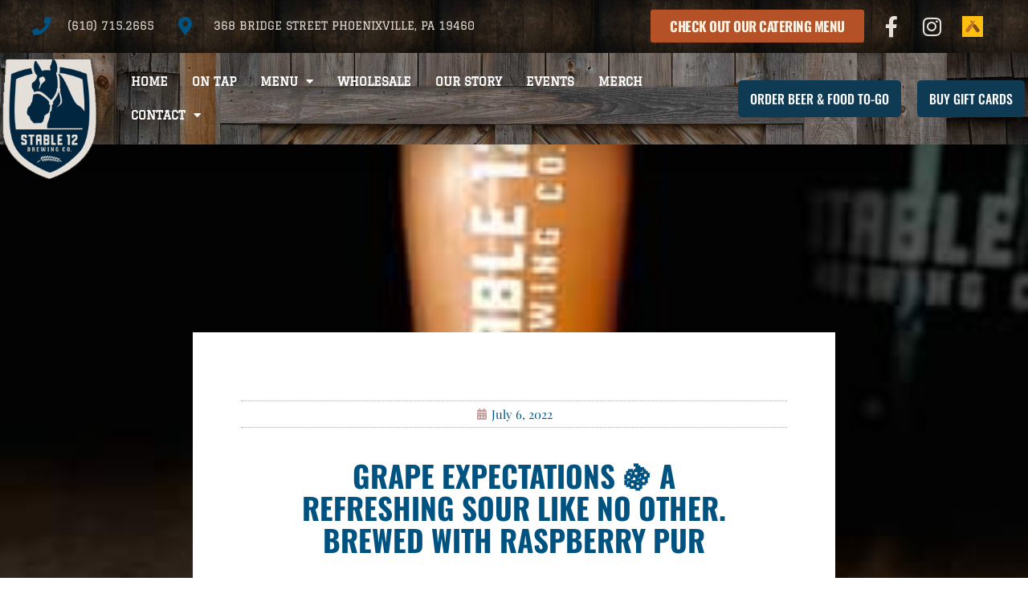

--- FILE ---
content_type: text/html; charset=UTF-8
request_url: https://www.stable12.com/grape-expectations-%F0%9F%8D%87-a-refreshing-sour-like-no-other-brewed-with-raspberry-pur/
body_size: 18727
content:
<!doctype html>
<html lang="en-US">
<head>
	<meta charset="UTF-8">
	<meta name="viewport" content="width=device-width, initial-scale=1">
	<link rel="profile" href="https://gmpg.org/xfn/11">
	<meta name='robots' content='index, follow, max-image-preview:large, max-snippet:-1, max-video-preview:-1' />
	<style>img:is([sizes="auto" i], [sizes^="auto," i]) { contain-intrinsic-size: 3000px 1500px }</style>
	
	<!-- This site is optimized with the Yoast SEO plugin v26.6 - https://yoast.com/wordpress/plugins/seo/ -->
	<title>Grape Expectations 🍇 a refreshing sour like no other. Brewed with raspberry pur - Stable 12 Brewing Company</title>
	<link rel="canonical" href="https://www.stable12.com/grape-expectations-🍇-a-refreshing-sour-like-no-other-brewed-with-raspberry-pur/" />
	<meta property="og:locale" content="en_US" />
	<meta property="og:type" content="article" />
	<meta property="og:title" content="Grape Expectations 🍇 a refreshing sour like no other. Brewed with raspberry pur - Stable 12 Brewing Company" />
	<meta property="og:description" content="Grape Expectations 🍇 a refreshing sour like no other. Brewed with raspberry puree and a Sauvignon Blanc white grape concentrate. The perfect balance of sweet and tart coming in at 5% abv. Made in collaboration with our friends at @blueprintbrewing! Try it on tap today just in time for Burger Night 🍔🍺 Open 5-10! #sourale&hellip;" />
	<meta property="og:url" content="https://www.stable12.com/grape-expectations-🍇-a-refreshing-sour-like-no-other-brewed-with-raspberry-pur/" />
	<meta property="og:site_name" content="Stable 12 Brewing Company" />
	<meta property="article:published_time" content="2022-07-06T20:59:34+00:00" />
	<meta name="author" content="admin" />
	<meta name="twitter:card" content="summary_large_image" />
	<meta name="twitter:label1" content="Written by" />
	<meta name="twitter:data1" content="admin" />
	<script type="application/ld+json" class="yoast-schema-graph">{"@context":"https://schema.org","@graph":[{"@type":"Article","@id":"https://www.stable12.com/grape-expectations-%f0%9f%8d%87-a-refreshing-sour-like-no-other-brewed-with-raspberry-pur/#article","isPartOf":{"@id":"https://www.stable12.com/grape-expectations-%f0%9f%8d%87-a-refreshing-sour-like-no-other-brewed-with-raspberry-pur/"},"author":{"name":"admin","@id":"https://www.stable12.com/#/schema/person/c92645002ad83ebaaaa852216fc10c6f"},"headline":"Grape Expectations 🍇 a refreshing sour like no other. Brewed with raspberry pur","datePublished":"2022-07-06T20:59:34+00:00","mainEntityOfPage":{"@id":"https://www.stable12.com/grape-expectations-%f0%9f%8d%87-a-refreshing-sour-like-no-other-brewed-with-raspberry-pur/"},"wordCount":69,"publisher":{"@id":"https://www.stable12.com/#organization"},"image":{"@id":"https://www.stable12.com/grape-expectations-%f0%9f%8d%87-a-refreshing-sour-like-no-other-brewed-with-raspberry-pur/#primaryimage"},"thumbnailUrl":"https://www.stable12.com/wp-content/uploads/2022/07/4326-grape-expectations-a-refreshing-sour-like-no-other.-brewed-with-raspberry-pur.jpg","inLanguage":"en-US"},{"@type":"WebPage","@id":"https://www.stable12.com/grape-expectations-%f0%9f%8d%87-a-refreshing-sour-like-no-other-brewed-with-raspberry-pur/","url":"https://www.stable12.com/grape-expectations-%f0%9f%8d%87-a-refreshing-sour-like-no-other-brewed-with-raspberry-pur/","name":"Grape Expectations 🍇 a refreshing sour like no other. Brewed with raspberry pur - Stable 12 Brewing Company","isPartOf":{"@id":"https://www.stable12.com/#website"},"primaryImageOfPage":{"@id":"https://www.stable12.com/grape-expectations-%f0%9f%8d%87-a-refreshing-sour-like-no-other-brewed-with-raspberry-pur/#primaryimage"},"image":{"@id":"https://www.stable12.com/grape-expectations-%f0%9f%8d%87-a-refreshing-sour-like-no-other-brewed-with-raspberry-pur/#primaryimage"},"thumbnailUrl":"https://www.stable12.com/wp-content/uploads/2022/07/4326-grape-expectations-a-refreshing-sour-like-no-other.-brewed-with-raspberry-pur.jpg","datePublished":"2022-07-06T20:59:34+00:00","breadcrumb":{"@id":"https://www.stable12.com/grape-expectations-%f0%9f%8d%87-a-refreshing-sour-like-no-other-brewed-with-raspberry-pur/#breadcrumb"},"inLanguage":"en-US","potentialAction":[{"@type":"ReadAction","target":["https://www.stable12.com/grape-expectations-%f0%9f%8d%87-a-refreshing-sour-like-no-other-brewed-with-raspberry-pur/"]}]},{"@type":"ImageObject","inLanguage":"en-US","@id":"https://www.stable12.com/grape-expectations-%f0%9f%8d%87-a-refreshing-sour-like-no-other-brewed-with-raspberry-pur/#primaryimage","url":"https://www.stable12.com/wp-content/uploads/2022/07/4326-grape-expectations-a-refreshing-sour-like-no-other.-brewed-with-raspberry-pur.jpg","contentUrl":"https://www.stable12.com/wp-content/uploads/2022/07/4326-grape-expectations-a-refreshing-sour-like-no-other.-brewed-with-raspberry-pur.jpg","width":320,"height":326,"caption":"Grape Expectations 🍇 a refreshing sour like no other. Brewed with raspberry pur"},{"@type":"BreadcrumbList","@id":"https://www.stable12.com/grape-expectations-%f0%9f%8d%87-a-refreshing-sour-like-no-other-brewed-with-raspberry-pur/#breadcrumb","itemListElement":[{"@type":"ListItem","position":1,"name":"Home","item":"https://www.stable12.com/"},{"@type":"ListItem","position":2,"name":"Grape Expectations 🍇 a refreshing sour like no other. Brewed with raspberry pur"}]},{"@type":"WebSite","@id":"https://www.stable12.com/#website","url":"https://www.stable12.com/","name":"Stable 12 Brewing Company","description":"Craft Brewery in Phoenixville, PA","publisher":{"@id":"https://www.stable12.com/#organization"},"potentialAction":[{"@type":"SearchAction","target":{"@type":"EntryPoint","urlTemplate":"https://www.stable12.com/?s={search_term_string}"},"query-input":{"@type":"PropertyValueSpecification","valueRequired":true,"valueName":"search_term_string"}}],"inLanguage":"en-US"},{"@type":"Organization","@id":"https://www.stable12.com/#organization","name":"Stable 12 Brewing Company","url":"https://www.stable12.com/","logo":{"@type":"ImageObject","inLanguage":"en-US","@id":"https://www.stable12.com/#/schema/logo/image/","url":"https://www.stable12.com/wp-content/uploads/2019/02/stable12brewinglogonavy.png","contentUrl":"https://www.stable12.com/wp-content/uploads/2019/02/stable12brewinglogonavy.png","width":177,"height":217,"caption":"Stable 12 Brewing Company"},"image":{"@id":"https://www.stable12.com/#/schema/logo/image/"}},{"@type":"Person","@id":"https://www.stable12.com/#/schema/person/c92645002ad83ebaaaa852216fc10c6f","name":"admin","image":{"@type":"ImageObject","inLanguage":"en-US","@id":"https://www.stable12.com/#/schema/person/image/","url":"https://secure.gravatar.com/avatar/c9b30f1441d4012deb7a58dadfdc886a899891006b02528a745a177449a1b5da?s=96&d=mm&r=g","contentUrl":"https://secure.gravatar.com/avatar/c9b30f1441d4012deb7a58dadfdc886a899891006b02528a745a177449a1b5da?s=96&d=mm&r=g","caption":"admin"},"url":"https://www.stable12.com/author/jason_c02lq5ar/"}]}</script>
	<!-- / Yoast SEO plugin. -->


<link rel='dns-prefetch' href='//www.googletagmanager.com' />

<link rel="alternate" type="application/rss+xml" title="Stable 12 Brewing Company &raquo; Feed" href="https://www.stable12.com/feed/" />
<link rel="alternate" type="application/rss+xml" title="Stable 12 Brewing Company &raquo; Comments Feed" href="https://www.stable12.com/comments/feed/" />
<link rel="preload" href="https://www.stable12.com/wp-content/uploads/2019/02/stable12brewinglogowhite.png" as="image" />
<style id='wp-emoji-styles-inline-css'>

	img.wp-smiley, img.emoji {
		display: inline !important;
		border: none !important;
		box-shadow: none !important;
		height: 1em !important;
		width: 1em !important;
		margin: 0 0.07em !important;
		vertical-align: -0.1em !important;
		background: none !important;
		padding: 0 !important;
	}
</style>
<link rel='stylesheet' id='wp-block-library-css' href='https://www.stable12.com/wp-includes/css/dist/block-library/style.min.css?ver=6.8.3' media='all' />
<style id='global-styles-inline-css'>
:root{--wp--preset--aspect-ratio--square: 1;--wp--preset--aspect-ratio--4-3: 4/3;--wp--preset--aspect-ratio--3-4: 3/4;--wp--preset--aspect-ratio--3-2: 3/2;--wp--preset--aspect-ratio--2-3: 2/3;--wp--preset--aspect-ratio--16-9: 16/9;--wp--preset--aspect-ratio--9-16: 9/16;--wp--preset--color--black: #000000;--wp--preset--color--cyan-bluish-gray: #abb8c3;--wp--preset--color--white: #ffffff;--wp--preset--color--pale-pink: #f78da7;--wp--preset--color--vivid-red: #cf2e2e;--wp--preset--color--luminous-vivid-orange: #ff6900;--wp--preset--color--luminous-vivid-amber: #fcb900;--wp--preset--color--light-green-cyan: #7bdcb5;--wp--preset--color--vivid-green-cyan: #00d084;--wp--preset--color--pale-cyan-blue: #8ed1fc;--wp--preset--color--vivid-cyan-blue: #0693e3;--wp--preset--color--vivid-purple: #9b51e0;--wp--preset--gradient--vivid-cyan-blue-to-vivid-purple: linear-gradient(135deg,rgba(6,147,227,1) 0%,rgb(155,81,224) 100%);--wp--preset--gradient--light-green-cyan-to-vivid-green-cyan: linear-gradient(135deg,rgb(122,220,180) 0%,rgb(0,208,130) 100%);--wp--preset--gradient--luminous-vivid-amber-to-luminous-vivid-orange: linear-gradient(135deg,rgba(252,185,0,1) 0%,rgba(255,105,0,1) 100%);--wp--preset--gradient--luminous-vivid-orange-to-vivid-red: linear-gradient(135deg,rgba(255,105,0,1) 0%,rgb(207,46,46) 100%);--wp--preset--gradient--very-light-gray-to-cyan-bluish-gray: linear-gradient(135deg,rgb(238,238,238) 0%,rgb(169,184,195) 100%);--wp--preset--gradient--cool-to-warm-spectrum: linear-gradient(135deg,rgb(74,234,220) 0%,rgb(151,120,209) 20%,rgb(207,42,186) 40%,rgb(238,44,130) 60%,rgb(251,105,98) 80%,rgb(254,248,76) 100%);--wp--preset--gradient--blush-light-purple: linear-gradient(135deg,rgb(255,206,236) 0%,rgb(152,150,240) 100%);--wp--preset--gradient--blush-bordeaux: linear-gradient(135deg,rgb(254,205,165) 0%,rgb(254,45,45) 50%,rgb(107,0,62) 100%);--wp--preset--gradient--luminous-dusk: linear-gradient(135deg,rgb(255,203,112) 0%,rgb(199,81,192) 50%,rgb(65,88,208) 100%);--wp--preset--gradient--pale-ocean: linear-gradient(135deg,rgb(255,245,203) 0%,rgb(182,227,212) 50%,rgb(51,167,181) 100%);--wp--preset--gradient--electric-grass: linear-gradient(135deg,rgb(202,248,128) 0%,rgb(113,206,126) 100%);--wp--preset--gradient--midnight: linear-gradient(135deg,rgb(2,3,129) 0%,rgb(40,116,252) 100%);--wp--preset--font-size--small: 13px;--wp--preset--font-size--medium: 20px;--wp--preset--font-size--large: 36px;--wp--preset--font-size--x-large: 42px;--wp--preset--spacing--20: 0.44rem;--wp--preset--spacing--30: 0.67rem;--wp--preset--spacing--40: 1rem;--wp--preset--spacing--50: 1.5rem;--wp--preset--spacing--60: 2.25rem;--wp--preset--spacing--70: 3.38rem;--wp--preset--spacing--80: 5.06rem;--wp--preset--shadow--natural: 6px 6px 9px rgba(0, 0, 0, 0.2);--wp--preset--shadow--deep: 12px 12px 50px rgba(0, 0, 0, 0.4);--wp--preset--shadow--sharp: 6px 6px 0px rgba(0, 0, 0, 0.2);--wp--preset--shadow--outlined: 6px 6px 0px -3px rgba(255, 255, 255, 1), 6px 6px rgba(0, 0, 0, 1);--wp--preset--shadow--crisp: 6px 6px 0px rgba(0, 0, 0, 1);}:root { --wp--style--global--content-size: 800px;--wp--style--global--wide-size: 1200px; }:where(body) { margin: 0; }.wp-site-blocks > .alignleft { float: left; margin-right: 2em; }.wp-site-blocks > .alignright { float: right; margin-left: 2em; }.wp-site-blocks > .aligncenter { justify-content: center; margin-left: auto; margin-right: auto; }:where(.wp-site-blocks) > * { margin-block-start: 24px; margin-block-end: 0; }:where(.wp-site-blocks) > :first-child { margin-block-start: 0; }:where(.wp-site-blocks) > :last-child { margin-block-end: 0; }:root { --wp--style--block-gap: 24px; }:root :where(.is-layout-flow) > :first-child{margin-block-start: 0;}:root :where(.is-layout-flow) > :last-child{margin-block-end: 0;}:root :where(.is-layout-flow) > *{margin-block-start: 24px;margin-block-end: 0;}:root :where(.is-layout-constrained) > :first-child{margin-block-start: 0;}:root :where(.is-layout-constrained) > :last-child{margin-block-end: 0;}:root :where(.is-layout-constrained) > *{margin-block-start: 24px;margin-block-end: 0;}:root :where(.is-layout-flex){gap: 24px;}:root :where(.is-layout-grid){gap: 24px;}.is-layout-flow > .alignleft{float: left;margin-inline-start: 0;margin-inline-end: 2em;}.is-layout-flow > .alignright{float: right;margin-inline-start: 2em;margin-inline-end: 0;}.is-layout-flow > .aligncenter{margin-left: auto !important;margin-right: auto !important;}.is-layout-constrained > .alignleft{float: left;margin-inline-start: 0;margin-inline-end: 2em;}.is-layout-constrained > .alignright{float: right;margin-inline-start: 2em;margin-inline-end: 0;}.is-layout-constrained > .aligncenter{margin-left: auto !important;margin-right: auto !important;}.is-layout-constrained > :where(:not(.alignleft):not(.alignright):not(.alignfull)){max-width: var(--wp--style--global--content-size);margin-left: auto !important;margin-right: auto !important;}.is-layout-constrained > .alignwide{max-width: var(--wp--style--global--wide-size);}body .is-layout-flex{display: flex;}.is-layout-flex{flex-wrap: wrap;align-items: center;}.is-layout-flex > :is(*, div){margin: 0;}body .is-layout-grid{display: grid;}.is-layout-grid > :is(*, div){margin: 0;}body{padding-top: 0px;padding-right: 0px;padding-bottom: 0px;padding-left: 0px;}a:where(:not(.wp-element-button)){text-decoration: underline;}:root :where(.wp-element-button, .wp-block-button__link){background-color: #32373c;border-width: 0;color: #fff;font-family: inherit;font-size: inherit;line-height: inherit;padding: calc(0.667em + 2px) calc(1.333em + 2px);text-decoration: none;}.has-black-color{color: var(--wp--preset--color--black) !important;}.has-cyan-bluish-gray-color{color: var(--wp--preset--color--cyan-bluish-gray) !important;}.has-white-color{color: var(--wp--preset--color--white) !important;}.has-pale-pink-color{color: var(--wp--preset--color--pale-pink) !important;}.has-vivid-red-color{color: var(--wp--preset--color--vivid-red) !important;}.has-luminous-vivid-orange-color{color: var(--wp--preset--color--luminous-vivid-orange) !important;}.has-luminous-vivid-amber-color{color: var(--wp--preset--color--luminous-vivid-amber) !important;}.has-light-green-cyan-color{color: var(--wp--preset--color--light-green-cyan) !important;}.has-vivid-green-cyan-color{color: var(--wp--preset--color--vivid-green-cyan) !important;}.has-pale-cyan-blue-color{color: var(--wp--preset--color--pale-cyan-blue) !important;}.has-vivid-cyan-blue-color{color: var(--wp--preset--color--vivid-cyan-blue) !important;}.has-vivid-purple-color{color: var(--wp--preset--color--vivid-purple) !important;}.has-black-background-color{background-color: var(--wp--preset--color--black) !important;}.has-cyan-bluish-gray-background-color{background-color: var(--wp--preset--color--cyan-bluish-gray) !important;}.has-white-background-color{background-color: var(--wp--preset--color--white) !important;}.has-pale-pink-background-color{background-color: var(--wp--preset--color--pale-pink) !important;}.has-vivid-red-background-color{background-color: var(--wp--preset--color--vivid-red) !important;}.has-luminous-vivid-orange-background-color{background-color: var(--wp--preset--color--luminous-vivid-orange) !important;}.has-luminous-vivid-amber-background-color{background-color: var(--wp--preset--color--luminous-vivid-amber) !important;}.has-light-green-cyan-background-color{background-color: var(--wp--preset--color--light-green-cyan) !important;}.has-vivid-green-cyan-background-color{background-color: var(--wp--preset--color--vivid-green-cyan) !important;}.has-pale-cyan-blue-background-color{background-color: var(--wp--preset--color--pale-cyan-blue) !important;}.has-vivid-cyan-blue-background-color{background-color: var(--wp--preset--color--vivid-cyan-blue) !important;}.has-vivid-purple-background-color{background-color: var(--wp--preset--color--vivid-purple) !important;}.has-black-border-color{border-color: var(--wp--preset--color--black) !important;}.has-cyan-bluish-gray-border-color{border-color: var(--wp--preset--color--cyan-bluish-gray) !important;}.has-white-border-color{border-color: var(--wp--preset--color--white) !important;}.has-pale-pink-border-color{border-color: var(--wp--preset--color--pale-pink) !important;}.has-vivid-red-border-color{border-color: var(--wp--preset--color--vivid-red) !important;}.has-luminous-vivid-orange-border-color{border-color: var(--wp--preset--color--luminous-vivid-orange) !important;}.has-luminous-vivid-amber-border-color{border-color: var(--wp--preset--color--luminous-vivid-amber) !important;}.has-light-green-cyan-border-color{border-color: var(--wp--preset--color--light-green-cyan) !important;}.has-vivid-green-cyan-border-color{border-color: var(--wp--preset--color--vivid-green-cyan) !important;}.has-pale-cyan-blue-border-color{border-color: var(--wp--preset--color--pale-cyan-blue) !important;}.has-vivid-cyan-blue-border-color{border-color: var(--wp--preset--color--vivid-cyan-blue) !important;}.has-vivid-purple-border-color{border-color: var(--wp--preset--color--vivid-purple) !important;}.has-vivid-cyan-blue-to-vivid-purple-gradient-background{background: var(--wp--preset--gradient--vivid-cyan-blue-to-vivid-purple) !important;}.has-light-green-cyan-to-vivid-green-cyan-gradient-background{background: var(--wp--preset--gradient--light-green-cyan-to-vivid-green-cyan) !important;}.has-luminous-vivid-amber-to-luminous-vivid-orange-gradient-background{background: var(--wp--preset--gradient--luminous-vivid-amber-to-luminous-vivid-orange) !important;}.has-luminous-vivid-orange-to-vivid-red-gradient-background{background: var(--wp--preset--gradient--luminous-vivid-orange-to-vivid-red) !important;}.has-very-light-gray-to-cyan-bluish-gray-gradient-background{background: var(--wp--preset--gradient--very-light-gray-to-cyan-bluish-gray) !important;}.has-cool-to-warm-spectrum-gradient-background{background: var(--wp--preset--gradient--cool-to-warm-spectrum) !important;}.has-blush-light-purple-gradient-background{background: var(--wp--preset--gradient--blush-light-purple) !important;}.has-blush-bordeaux-gradient-background{background: var(--wp--preset--gradient--blush-bordeaux) !important;}.has-luminous-dusk-gradient-background{background: var(--wp--preset--gradient--luminous-dusk) !important;}.has-pale-ocean-gradient-background{background: var(--wp--preset--gradient--pale-ocean) !important;}.has-electric-grass-gradient-background{background: var(--wp--preset--gradient--electric-grass) !important;}.has-midnight-gradient-background{background: var(--wp--preset--gradient--midnight) !important;}.has-small-font-size{font-size: var(--wp--preset--font-size--small) !important;}.has-medium-font-size{font-size: var(--wp--preset--font-size--medium) !important;}.has-large-font-size{font-size: var(--wp--preset--font-size--large) !important;}.has-x-large-font-size{font-size: var(--wp--preset--font-size--x-large) !important;}
:root :where(.wp-block-pullquote){font-size: 1.5em;line-height: 1.6;}
</style>
<style id='age-gate-custom-inline-css'>
:root{--ag-background-color: rgba(33,9,0,0.5);--ag-background-image: url(https://www.stable12.com/wp-content/uploads/2019/05/barndoor.jpg);--ag-background-image-position: center center;--ag-background-image-opacity: 1;--ag-form-background: rgba(40,15,2,0.3);--ag-text-color: #ffffff;--ag-blur: 5px;}
</style>
<link rel='stylesheet' id='age-gate-css' href='https://www.stable12.com/wp-content/plugins/age-gate/dist/main.css?ver=3.7.2' media='all' />
<style id='age-gate-options-inline-css'>
:root{--ag-background-color: rgba(33,9,0,0.5);--ag-background-image: url(https://www.stable12.com/wp-content/uploads/2019/05/barndoor.jpg);--ag-background-image-position: center center;--ag-background-image-opacity: 1;--ag-form-background: rgba(40,15,2,0.3);--ag-text-color: #ffffff;--ag-blur: 5px;}
</style>
<link rel='stylesheet' id='wpsl-styles-css' href='https://www.stable12.com/wp-content/plugins/wp-store-locator/css/styles.min.css?ver=2.2.261' media='all' />
<link rel='stylesheet' id='hello-elementor-css' href='https://www.stable12.com/wp-content/themes/hello-elementor/style.min.css?ver=3.3.0' media='all' />
<link rel='stylesheet' id='hello-elementor-theme-style-css' href='https://www.stable12.com/wp-content/themes/hello-elementor/theme.min.css?ver=3.3.0' media='all' />
<link rel='stylesheet' id='hello-elementor-header-footer-css' href='https://www.stable12.com/wp-content/themes/hello-elementor/header-footer.min.css?ver=3.3.0' media='all' />
<link rel='stylesheet' id='elementor-frontend-css' href='https://www.stable12.com/wp-content/plugins/elementor/assets/css/frontend.min.css?ver=3.28.4' media='all' />
<style id='elementor-frontend-inline-css'>
.elementor-854 .elementor-element.elementor-element-5ae47efa:not(.elementor-motion-effects-element-type-background), .elementor-854 .elementor-element.elementor-element-5ae47efa > .elementor-motion-effects-container > .elementor-motion-effects-layer{background-image:url("https://www.stable12.com/wp-content/uploads/2022/07/4326-grape-expectations-a-refreshing-sour-like-no-other.-brewed-with-raspberry-pur.jpg");}
</style>
<link rel='stylesheet' id='widget-icon-list-css' href='https://www.stable12.com/wp-content/plugins/elementor/assets/css/widget-icon-list.min.css?ver=3.28.4' media='all' />
<link rel='stylesheet' id='widget-social-icons-css' href='https://www.stable12.com/wp-content/plugins/elementor/assets/css/widget-social-icons.min.css?ver=3.28.4' media='all' />
<link rel='stylesheet' id='e-apple-webkit-css' href='https://www.stable12.com/wp-content/plugins/elementor/assets/css/conditionals/apple-webkit.min.css?ver=3.28.4' media='all' />
<link rel='stylesheet' id='widget-image-css' href='https://www.stable12.com/wp-content/plugins/elementor/assets/css/widget-image.min.css?ver=3.28.4' media='all' />
<link rel='stylesheet' id='widget-nav-menu-css' href='https://www.stable12.com/wp-content/plugins/elementor-pro/assets/css/widget-nav-menu.min.css?ver=3.28.3' media='all' />
<link rel='stylesheet' id='e-animation-grow-css' href='https://www.stable12.com/wp-content/plugins/elementor/assets/lib/animations/styles/e-animation-grow.min.css?ver=3.28.4' media='all' />
<link rel='stylesheet' id='e-sticky-css' href='https://www.stable12.com/wp-content/plugins/elementor-pro/assets/css/modules/sticky.min.css?ver=3.28.3' media='all' />
<link rel='stylesheet' id='widget-heading-css' href='https://www.stable12.com/wp-content/plugins/elementor/assets/css/widget-heading.min.css?ver=3.28.4' media='all' />
<link rel='stylesheet' id='widget-price-list-css' href='https://www.stable12.com/wp-content/plugins/elementor-pro/assets/css/widget-price-list.min.css?ver=3.28.3' media='all' />
<link rel='stylesheet' id='widget-post-info-css' href='https://www.stable12.com/wp-content/plugins/elementor-pro/assets/css/widget-post-info.min.css?ver=3.28.3' media='all' />
<link rel='stylesheet' id='elementor-icons-shared-0-css' href='https://www.stable12.com/wp-content/plugins/elementor/assets/lib/font-awesome/css/fontawesome.min.css?ver=5.15.3' media='all' />
<link rel='stylesheet' id='elementor-icons-fa-regular-css' href='https://www.stable12.com/wp-content/plugins/elementor/assets/lib/font-awesome/css/regular.min.css?ver=5.15.3' media='all' />
<link rel='stylesheet' id='elementor-icons-fa-solid-css' href='https://www.stable12.com/wp-content/plugins/elementor/assets/lib/font-awesome/css/solid.min.css?ver=5.15.3' media='all' />
<link rel='stylesheet' id='widget-share-buttons-css' href='https://www.stable12.com/wp-content/plugins/elementor-pro/assets/css/widget-share-buttons.min.css?ver=3.28.3' media='all' />
<link rel='stylesheet' id='elementor-icons-fa-brands-css' href='https://www.stable12.com/wp-content/plugins/elementor/assets/lib/font-awesome/css/brands.min.css?ver=5.15.3' media='all' />
<link rel='stylesheet' id='elementor-icons-css' href='https://www.stable12.com/wp-content/plugins/elementor/assets/lib/eicons/css/elementor-icons.min.css?ver=5.36.0' media='all' />
<link rel='stylesheet' id='elementor-post-2547-css' href='https://www.stable12.com/wp-content/uploads/elementor/css/post-2547.css?ver=1759349615' media='all' />
<link rel='stylesheet' id='font-awesome-5-all-css' href='https://www.stable12.com/wp-content/plugins/elementor/assets/lib/font-awesome/css/all.min.css?ver=3.28.4' media='all' />
<link rel='stylesheet' id='font-awesome-4-shim-css' href='https://www.stable12.com/wp-content/plugins/elementor/assets/lib/font-awesome/css/v4-shims.min.css?ver=3.28.4' media='all' />
<link rel='stylesheet' id='elementor-post-27-css' href='https://www.stable12.com/wp-content/uploads/elementor/css/post-27.css?ver=1759349615' media='all' />
<link rel='stylesheet' id='elementor-post-113-css' href='https://www.stable12.com/wp-content/uploads/elementor/css/post-113.css?ver=1759349615' media='all' />
<link rel='stylesheet' id='elementor-post-854-css' href='https://www.stable12.com/wp-content/uploads/elementor/css/post-854.css?ver=1759349709' media='all' />
<link rel='stylesheet' id='elementor-gf-local-oswald-css' href='https://www.stable12.com/wp-content/uploads/elementor/google-fonts/css/oswald.css?ver=1746171430' media='all' />
<link rel='stylesheet' id='elementor-gf-local-playfairdisplay-css' href='https://www.stable12.com/wp-content/uploads/elementor/google-fonts/css/playfairdisplay.css?ver=1746171425' media='all' />
<link rel='stylesheet' id='elementor-gf-local-graduate-css' href='https://www.stable12.com/wp-content/uploads/elementor/google-fonts/css/graduate.css?ver=1746171425' media='all' />
<script src="https://www.stable12.com/wp-includes/js/jquery/jquery.min.js?ver=3.7.1" id="jquery-core-js"></script>
<script src="https://www.stable12.com/wp-includes/js/jquery/jquery-migrate.min.js?ver=3.4.1" id="jquery-migrate-js"></script>
<script src="https://www.stable12.com/wp-content/plugins/elementor/assets/lib/font-awesome/js/v4-shims.min.js?ver=3.28.4" id="font-awesome-4-shim-js" data-rocket-defer defer></script>

<!-- Google tag (gtag.js) snippet added by Site Kit -->
<!-- Google Analytics snippet added by Site Kit -->
<script src="https://www.googletagmanager.com/gtag/js?id=G-PRHNKMNLYZ" id="google_gtagjs-js" async></script>
<script id="google_gtagjs-js-after">
window.dataLayer = window.dataLayer || [];function gtag(){dataLayer.push(arguments);}
gtag("set","linker",{"domains":["www.stable12.com"]});
gtag("js", new Date());
gtag("set", "developer_id.dZTNiMT", true);
gtag("config", "G-PRHNKMNLYZ");
</script>
<link rel="https://api.w.org/" href="https://www.stable12.com/wp-json/" /><link rel="alternate" title="JSON" type="application/json" href="https://www.stable12.com/wp-json/wp/v2/posts/4326" /><link rel="EditURI" type="application/rsd+xml" title="RSD" href="https://www.stable12.com/xmlrpc.php?rsd" />
<meta name="generator" content="WordPress 6.8.3" />
<link rel='shortlink' href='https://www.stable12.com/?p=4326' />
<link rel="alternate" title="oEmbed (JSON)" type="application/json+oembed" href="https://www.stable12.com/wp-json/oembed/1.0/embed?url=https%3A%2F%2Fwww.stable12.com%2Fgrape-expectations-%25f0%259f%258d%2587-a-refreshing-sour-like-no-other-brewed-with-raspberry-pur%2F" />
<link rel="alternate" title="oEmbed (XML)" type="text/xml+oembed" href="https://www.stable12.com/wp-json/oembed/1.0/embed?url=https%3A%2F%2Fwww.stable12.com%2Fgrape-expectations-%25f0%259f%258d%2587-a-refreshing-sour-like-no-other-brewed-with-raspberry-pur%2F&#038;format=xml" />
<meta name="generator" content="Site Kit by Google 1.168.0" /><!-- Global site tag (gtag.js) - Google Analytics -->
<script async src="https://www.googletagmanager.com/gtag/js?id=UA-143891894-1"></script>
<script>
  window.dataLayer = window.dataLayer || [];
  function gtag(){dataLayer.push(arguments);}
  gtag('js', new Date());

  gtag('config', 'UA-143891894-1');
</script><meta name="description" content="Grape Expectations 🍇 a refreshing sour like no other. Brewed with raspberry puree and a Sauvignon Blanc white grape concentrate. The perfect balance of sweet and tart coming in at 5% abv. Made in collaboration with our friends at @blueprintbrewing! Try it on tap today just in time for Burger Night 🍔🍺 Open 5-10! #sourale&hellip;">
<meta name="generator" content="Elementor 3.28.4; features: additional_custom_breakpoints, e_local_google_fonts; settings: css_print_method-external, google_font-enabled, font_display-auto">
			<style>
				.e-con.e-parent:nth-of-type(n+4):not(.e-lazyloaded):not(.e-no-lazyload),
				.e-con.e-parent:nth-of-type(n+4):not(.e-lazyloaded):not(.e-no-lazyload) * {
					background-image: none !important;
				}
				@media screen and (max-height: 1024px) {
					.e-con.e-parent:nth-of-type(n+3):not(.e-lazyloaded):not(.e-no-lazyload),
					.e-con.e-parent:nth-of-type(n+3):not(.e-lazyloaded):not(.e-no-lazyload) * {
						background-image: none !important;
					}
				}
				@media screen and (max-height: 640px) {
					.e-con.e-parent:nth-of-type(n+2):not(.e-lazyloaded):not(.e-no-lazyload),
					.e-con.e-parent:nth-of-type(n+2):not(.e-lazyloaded):not(.e-no-lazyload) * {
						background-image: none !important;
					}
				}
			</style>
			<link rel="icon" href="https://www.stable12.com/wp-content/uploads/2019/02/stable12brewinglogonavy-100x100.png" sizes="32x32" />
<link rel="icon" href="https://www.stable12.com/wp-content/uploads/2019/02/stable12brewinglogonavy.png" sizes="192x192" />
<link rel="apple-touch-icon" href="https://www.stable12.com/wp-content/uploads/2019/02/stable12brewinglogonavy.png" />
<meta name="msapplication-TileImage" content="https://www.stable12.com/wp-content/uploads/2019/02/stable12brewinglogonavy.png" />
<noscript><style id="rocket-lazyload-nojs-css">.rll-youtube-player, [data-lazy-src]{display:none !important;}</style></noscript><meta name="generator" content="WP Rocket 3.20.2" data-wpr-features="wpr_defer_js wpr_lazyload_images wpr_preload_links wpr_desktop" /></head>
<body class="wp-singular post-template-default single single-post postid-4326 single-format-standard wp-custom-logo wp-embed-responsive wp-theme-hello-elementor theme-default elementor-default elementor-kit-2547 elementor-page-854">


<a class="skip-link screen-reader-text" href="#content">Skip to content</a>

		<div data-rocket-location-hash="a6d22a3e4cc3823431203d14775e738e" data-elementor-type="header" data-elementor-id="27" class="elementor elementor-27 elementor-location-header" data-elementor-post-type="elementor_library">
					<section class="elementor-section elementor-top-section elementor-element elementor-element-3b6e2c4c elementor-section-full_width elementor-section-height-default elementor-section-height-default" data-id="3b6e2c4c" data-element_type="section" id="header_pop" data-settings="{&quot;sticky&quot;:&quot;top&quot;,&quot;background_background&quot;:&quot;classic&quot;,&quot;sticky_on&quot;:[&quot;desktop&quot;,&quot;tablet&quot;,&quot;mobile&quot;],&quot;sticky_offset&quot;:0,&quot;sticky_effects_offset&quot;:0,&quot;sticky_anchor_link_offset&quot;:0}">
							<div data-rocket-location-hash="8a5e4d76b5c2d37577a41dd7aeef9815" class="elementor-background-overlay"></div>
							<div data-rocket-location-hash="f035ce1bd6bc78e3edb5d8fdfcfada36" class="elementor-container elementor-column-gap-default">
					<div class="elementor-column elementor-col-100 elementor-top-column elementor-element elementor-element-18b7eab0" data-id="18b7eab0" data-element_type="column">
			<div class="elementor-widget-wrap elementor-element-populated">
						<section class="elementor-section elementor-inner-section elementor-element elementor-element-56c119 elementor-reverse-mobile elementor-section-boxed elementor-section-height-default elementor-section-height-default" data-id="56c119" data-element_type="section" data-settings="{&quot;background_background&quot;:&quot;classic&quot;}">
							<div data-rocket-location-hash="0b7ce0abae7377bbaeb71f69f1a2c855" class="elementor-background-overlay"></div>
							<div data-rocket-location-hash="4388568779806390c4fce1bc129c9913" class="elementor-container elementor-column-gap-default">
					<div class="elementor-column elementor-col-33 elementor-inner-column elementor-element elementor-element-2e82e449 elementor-hidden-phone" data-id="2e82e449" data-element_type="column">
			<div class="elementor-widget-wrap elementor-element-populated">
						<div class="elementor-element elementor-element-3ae35a0 elementor-icon-list--layout-inline elementor-mobile-align-center elementor-hidden-phone elementor-align-left elementor-list-item-link-full_width elementor-widget elementor-widget-icon-list" data-id="3ae35a0" data-element_type="widget" data-widget_type="icon-list.default">
				<div class="elementor-widget-container">
							<ul class="elementor-icon-list-items elementor-inline-items">
							<li class="elementor-icon-list-item elementor-inline-item">
											<span class="elementor-icon-list-icon">
							<i aria-hidden="true" class="fas fa-phone"></i>						</span>
										<span class="elementor-icon-list-text">(610) 715.2665</span>
									</li>
								<li class="elementor-icon-list-item elementor-inline-item">
											<span class="elementor-icon-list-icon">
							<i aria-hidden="true" class="fas fa-map-marker-alt"></i>						</span>
										<span class="elementor-icon-list-text">368 Bridge Street Phoenixville, PA 19460</span>
									</li>
						</ul>
						</div>
				</div>
					</div>
		</div>
				<div class="elementor-column elementor-col-33 elementor-inner-column elementor-element elementor-element-5fd71a48" data-id="5fd71a48" data-element_type="column">
			<div class="elementor-widget-wrap elementor-element-populated">
						<div class="elementor-element elementor-element-eead411 elementor-align-right elementor-widget elementor-widget-button" data-id="eead411" data-element_type="widget" data-widget_type="button.default">
				<div class="elementor-widget-container">
									<div class="elementor-button-wrapper">
					<a class="elementor-button elementor-button-link elementor-size-sm" href="/menu/#catering-menu">
						<span class="elementor-button-content-wrapper">
									<span class="elementor-button-text">Check out our Catering Menu</span>
					</span>
					</a>
				</div>
								</div>
				</div>
					</div>
		</div>
				<div class="elementor-column elementor-col-33 elementor-inner-column elementor-element elementor-element-b424dc0" data-id="b424dc0" data-element_type="column">
			<div class="elementor-widget-wrap elementor-element-populated">
						<div class="elementor-element elementor-element-b3c9725 elementor-shape-square e-grid-align-right elementor-grid-0 elementor-widget elementor-widget-social-icons" data-id="b3c9725" data-element_type="widget" data-widget_type="social-icons.default">
				<div class="elementor-widget-container">
							<div class="elementor-social-icons-wrapper elementor-grid">
							<span class="elementor-grid-item">
					<a class="elementor-icon elementor-social-icon elementor-social-icon-facebook-f elementor-repeater-item-5b1b321" href="https://www.facebook.com/Stable12/" target="_blank">
						<span class="elementor-screen-only">Facebook-f</span>
						<i class="fab fa-facebook-f"></i>					</a>
				</span>
							<span class="elementor-grid-item">
					<a class="elementor-icon elementor-social-icon elementor-social-icon-instagram elementor-repeater-item-fc735ed" href="https://www.instagram.com/stable12/?hl=en" target="_blank">
						<span class="elementor-screen-only">Instagram</span>
						<i class="fab fa-instagram"></i>					</a>
				</span>
							<span class="elementor-grid-item">
					<a class="elementor-icon elementor-social-icon elementor-social-icon- elementor-repeater-item-1dc0d36" href="https://untappd.com/Stable12BrewingCo" target="_blank">
						<span class="elementor-screen-only"></span>
						<svg xmlns:inkscape="http://www.inkscape.org/namespaces/inkscape" xmlns:sodipodi="http://sodipodi.sourceforge.net/DTD/sodipodi-0.dtd" xmlns:xlink="http://www.w3.org/1999/xlink" xmlns="http://www.w3.org/2000/svg" xmlns:svg="http://www.w3.org/2000/svg" id="svg1" width="42.666668" height="42.666668" viewBox="0 0 42.666668 42.666668" sodipodi:docname="ut_social_badges.ai"><defs id="defs1"><clipPath clipPathUnits="userSpaceOnUse" id="clipPath45"><path d="M 0,32 H 32 V 0 H 0 Z" transform="translate(-15.0937,-14.8257)" id="path45"></path></clipPath><clipPath clipPathUnits="userSpaceOnUse" id="clipPath47"><path d="M 0,32 H 32 V 0 H 0 Z" transform="translate(-26.636726,-10.668)" id="path47"></path></clipPath><clipPath clipPathUnits="userSpaceOnUse" id="clipPath49"><path d="M 0,32 H 32 V 0 H 0 Z" transform="translate(-12.6523,-23.8062)" id="path49"></path></clipPath></defs><g id="layer-MC0" inkscape:groupmode="layer" inkscape:label="Layer 1" transform="translate(-1226.6668)"><path id="path43" d="M 0,0 H 32 V 32 H 0 Z" style="fill:#fdbf0f;fill-opacity:1;fill-rule:nonzero;stroke:none" transform="matrix(1.3333333,0,0,-1.3333333,1226.6667,42.666667)"></path><path id="path44" d="m 0,0 -5.277,-7.354 c -0.271,-0.376 -0.725,-0.574 -1.185,-0.517 -0.524,0.065 -1.245,0.262 -1.989,0.795 -0.744,0.534 -1.16,1.154 -1.39,1.63 -0.202,0.417 -0.16,0.911 0.111,1.288 l 5.277,7.354 c 0.251,0.35 0.581,0.637 0.962,0.838 l 1.038,0.547 c 0.209,0.109 0.395,0.256 0.551,0.432 0.504,0.57 1.857,2.066 4.256,4.482 l 0.042,0.192 c 0.009,0.044 0.042,0.079 0.086,0.09 L 2.614,9.81 C 2.672,9.825 2.711,9.878 2.706,9.938 L 2.692,10.101 C 2.687,10.168 2.738,10.228 2.806,10.229 2.965,10.234 3.275,10.188 3.713,9.875 4.149,9.561 4.293,9.281 4.339,9.129 4.359,9.064 4.319,8.997 4.254,8.98 L 4.095,8.941 C 4.037,8.927 3.998,8.873 4.003,8.813 L 4.014,8.678 C 4.018,8.633 3.995,8.59 3.957,8.566 L 3.788,8.465 C 2.267,5.419 1.283,3.659 0.904,2.999 0.787,2.795 0.708,2.571 0.671,2.339 L 0.485,1.18 C 0.417,0.754 0.251,0.351 0,0" style="fill:#c17029;fill-opacity:1;fill-rule:nonzero;stroke:none" transform="matrix(1.3333333,0,0,-1.3333333,1246.7916,22.899067)" clip-path="url(#clipPath45)"></path><path id="path46" d="m 0,0 -5.277,7.354 c -0.251,0.35 -0.581,0.637 -0.962,0.838 L -7.277,8.739 C -7.486,8.848 -7.673,8.995 -7.828,9.171 -7.952,9.311 -8.131,9.51 -8.36,9.762 -8.396,9.802 -8.464,9.793 -8.488,9.746 -9.289,8.214 -9.827,7.255 -10.07,6.832 -10.148,6.696 -10.2,6.548 -10.226,6.393 c -0.052,-0.33 -0.052,-0.667 0,-0.997 l 0.01,-0.058 c 0.069,-0.426 0.235,-0.83 0.486,-1.18 l 5.277,-7.354 c 0.268,-0.373 0.716,-0.574 1.172,-0.518 0.525,0.063 1.252,0.258 2.002,0.796 0.744,0.534 1.16,1.154 1.389,1.629 C 0.312,-0.871 0.271,-0.377 0,0" style="fill:#81491f;fill-opacity:1;fill-rule:nonzero;stroke:none" transform="matrix(1.3333333,0,0,-1.3333333,1262.1823,28.442667)" clip-path="url(#clipPath47)"></path><path id="path48" d="M 0,0 0.159,-0.039 C 0.217,-0.054 0.256,-0.107 0.251,-0.167 L 0.24,-0.303 C 0.236,-0.348 0.259,-0.391 0.297,-0.414 l 0.169,-0.101 c 0.281,-0.564 0.543,-1.08 0.787,-1.556 0.023,-0.045 0.082,-0.054 0.117,-0.017 0.397,0.424 0.873,0.926 1.436,1.508 0.047,0.048 0.048,0.125 0.003,0.173 C 2.523,-0.116 2.224,0.189 1.9,0.515 L 1.858,0.707 C 1.849,0.75 1.815,0.786 1.771,0.796 L 1.64,0.83 C 1.582,0.844 1.543,0.898 1.548,0.958 L 1.562,1.12 C 1.567,1.187 1.517,1.247 1.449,1.249 1.291,1.254 0.98,1.208 0.541,0.894 0.104,0.58 -0.039,0.301 -0.085,0.148 -0.105,0.084 -0.065,0.017 0,0" style="fill:#81491f;fill-opacity:1;fill-rule:nonzero;stroke:none" transform="matrix(1.3333333,0,0,-1.3333333,1243.5364,10.925067)" clip-path="url(#clipPath49)"></path></g></svg>					</a>
				</span>
					</div>
						</div>
				</div>
					</div>
		</div>
					</div>
		</section>
				<section class="elementor-section elementor-inner-section elementor-element elementor-element-5895e198 elementor-section-boxed elementor-section-height-default elementor-section-height-default" data-id="5895e198" data-element_type="section" data-settings="{&quot;background_background&quot;:&quot;classic&quot;}">
							<div class="elementor-background-overlay"></div>
							<div data-rocket-location-hash="2aac35cf2c11024fe90c54c8a041fb0e" class="elementor-container elementor-column-gap-default">
					<div class="elementor-column elementor-col-33 elementor-inner-column elementor-element elementor-element-58914d9" data-id="58914d9" data-element_type="column">
			<div class="elementor-widget-wrap elementor-element-populated">
						<div class="elementor-element elementor-element-5c09d818 elementor-widget elementor-widget-image" data-id="5c09d818" data-element_type="widget" data-widget_type="image.default">
				<div class="elementor-widget-container">
																<a href="https://www.stable12.com">
							<img width="177" height="217" src="data:image/svg+xml,%3Csvg%20xmlns='http://www.w3.org/2000/svg'%20viewBox='0%200%20177%20217'%3E%3C/svg%3E" class="attachment-large size-large wp-image-639" alt="" data-lazy-src="https://www.stable12.com/wp-content/uploads/2019/02/stable12brewinglogonavy.png" /><noscript><img width="177" height="217" src="https://www.stable12.com/wp-content/uploads/2019/02/stable12brewinglogonavy.png" class="attachment-large size-large wp-image-639" alt="" /></noscript>								</a>
															</div>
				</div>
					</div>
		</div>
				<div class="elementor-column elementor-col-33 elementor-inner-column elementor-element elementor-element-750e016" data-id="750e016" data-element_type="column">
			<div class="elementor-widget-wrap elementor-element-populated">
						<div class="elementor-element elementor-element-c32bb0f elementor-nav-menu--stretch elementor-nav-menu--dropdown-tablet elementor-nav-menu__text-align-aside elementor-nav-menu--toggle elementor-nav-menu--burger elementor-widget elementor-widget-nav-menu" data-id="c32bb0f" data-element_type="widget" data-settings="{&quot;full_width&quot;:&quot;stretch&quot;,&quot;layout&quot;:&quot;horizontal&quot;,&quot;submenu_icon&quot;:{&quot;value&quot;:&quot;&lt;i class=\&quot;fas fa-caret-down\&quot;&gt;&lt;\/i&gt;&quot;,&quot;library&quot;:&quot;fa-solid&quot;},&quot;toggle&quot;:&quot;burger&quot;}" data-widget_type="nav-menu.default">
				<div class="elementor-widget-container">
								<nav aria-label="Menu" class="elementor-nav-menu--main elementor-nav-menu__container elementor-nav-menu--layout-horizontal e--pointer-text e--animation-grow">
				<ul id="menu-1-c32bb0f" class="elementor-nav-menu"><li class="menu-item menu-item-type-post_type menu-item-object-page menu-item-home menu-item-25"><a href="https://www.stable12.com/" class="elementor-item">Home</a></li>
<li class="menu-item menu-item-type-post_type menu-item-object-page menu-item-700"><a href="https://www.stable12.com/whats-on-tap/" class="elementor-item">On Tap</a></li>
<li class="menu-item menu-item-type-post_type menu-item-object-page menu-item-has-children menu-item-1230"><a href="https://www.stable12.com/menu/" class="elementor-item">Menu</a>
<ul class="sub-menu elementor-nav-menu--dropdown">
	<li class="menu-item menu-item-type-post_type menu-item-object-page menu-item-5281"><a href="https://www.stable12.com/menu/" class="elementor-sub-item">Menu</a></li>
	<li class="menu-item menu-item-type-custom menu-item-object-custom menu-item-5255"><a href="/menu/#catering-menu" class="elementor-sub-item elementor-item-anchor">Catering Menu</a></li>
</ul>
</li>
<li class="menu-item menu-item-type-post_type menu-item-object-page menu-item-3679"><a href="https://www.stable12.com/wholesale/" class="elementor-item">Wholesale</a></li>
<li class="menu-item menu-item-type-post_type menu-item-object-page menu-item-697"><a href="https://www.stable12.com/our-story/" class="elementor-item">Our Story</a></li>
<li class="menu-item menu-item-type-post_type menu-item-object-page menu-item-5670"><a href="https://www.stable12.com/events/" class="elementor-item">Events</a></li>
<li class="menu-item menu-item-type-post_type menu-item-object-page menu-item-5415"><a href="https://www.stable12.com/merch/" class="elementor-item">Merch</a></li>
<li class="menu-item menu-item-type-post_type menu-item-object-page menu-item-has-children menu-item-5107"><a href="https://www.stable12.com/contact-us/" class="elementor-item">Contact</a>
<ul class="sub-menu elementor-nav-menu--dropdown">
	<li class="menu-item menu-item-type-post_type menu-item-object-page menu-item-5072"><a href="https://www.stable12.com/join-our-team/" class="elementor-sub-item">Join Our Team</a></li>
</ul>
</li>
</ul>			</nav>
					<div class="elementor-menu-toggle" role="button" tabindex="0" aria-label="Menu Toggle" aria-expanded="false">
			<i aria-hidden="true" role="presentation" class="elementor-menu-toggle__icon--open eicon-menu-bar"></i><i aria-hidden="true" role="presentation" class="elementor-menu-toggle__icon--close eicon-close"></i>		</div>
					<nav class="elementor-nav-menu--dropdown elementor-nav-menu__container" aria-hidden="true">
				<ul id="menu-2-c32bb0f" class="elementor-nav-menu"><li class="menu-item menu-item-type-post_type menu-item-object-page menu-item-home menu-item-25"><a href="https://www.stable12.com/" class="elementor-item" tabindex="-1">Home</a></li>
<li class="menu-item menu-item-type-post_type menu-item-object-page menu-item-700"><a href="https://www.stable12.com/whats-on-tap/" class="elementor-item" tabindex="-1">On Tap</a></li>
<li class="menu-item menu-item-type-post_type menu-item-object-page menu-item-has-children menu-item-1230"><a href="https://www.stable12.com/menu/" class="elementor-item" tabindex="-1">Menu</a>
<ul class="sub-menu elementor-nav-menu--dropdown">
	<li class="menu-item menu-item-type-post_type menu-item-object-page menu-item-5281"><a href="https://www.stable12.com/menu/" class="elementor-sub-item" tabindex="-1">Menu</a></li>
	<li class="menu-item menu-item-type-custom menu-item-object-custom menu-item-5255"><a href="/menu/#catering-menu" class="elementor-sub-item elementor-item-anchor" tabindex="-1">Catering Menu</a></li>
</ul>
</li>
<li class="menu-item menu-item-type-post_type menu-item-object-page menu-item-3679"><a href="https://www.stable12.com/wholesale/" class="elementor-item" tabindex="-1">Wholesale</a></li>
<li class="menu-item menu-item-type-post_type menu-item-object-page menu-item-697"><a href="https://www.stable12.com/our-story/" class="elementor-item" tabindex="-1">Our Story</a></li>
<li class="menu-item menu-item-type-post_type menu-item-object-page menu-item-5670"><a href="https://www.stable12.com/events/" class="elementor-item" tabindex="-1">Events</a></li>
<li class="menu-item menu-item-type-post_type menu-item-object-page menu-item-5415"><a href="https://www.stable12.com/merch/" class="elementor-item" tabindex="-1">Merch</a></li>
<li class="menu-item menu-item-type-post_type menu-item-object-page menu-item-has-children menu-item-5107"><a href="https://www.stable12.com/contact-us/" class="elementor-item" tabindex="-1">Contact</a>
<ul class="sub-menu elementor-nav-menu--dropdown">
	<li class="menu-item menu-item-type-post_type menu-item-object-page menu-item-5072"><a href="https://www.stable12.com/join-our-team/" class="elementor-sub-item" tabindex="-1">Join Our Team</a></li>
</ul>
</li>
</ul>			</nav>
						</div>
				</div>
					</div>
		</div>
				<div class="elementor-column elementor-col-33 elementor-inner-column elementor-element elementor-element-6f4db33c" data-id="6f4db33c" data-element_type="column">
			<div class="elementor-widget-wrap elementor-element-populated">
						<div class="elementor-element elementor-element-a1fa56b elementor-align-right elementor-widget__width-auto elementor-widget elementor-widget-button" data-id="a1fa56b" data-element_type="widget" data-widget_type="button.default">
				<div class="elementor-widget-container">
									<div class="elementor-button-wrapper">
					<a class="elementor-button elementor-button-link elementor-size-sm elementor-animation-grow" href="https://order.toasttab.com/online/stable12" target="_blank">
						<span class="elementor-button-content-wrapper">
									<span class="elementor-button-text">Order Beer & Food To-Go</span>
					</span>
					</a>
				</div>
								</div>
				</div>
				<div class="elementor-element elementor-element-3cbf664 elementor-align-right elementor-widget__width-auto elementor-widget elementor-widget-button" data-id="3cbf664" data-element_type="widget" data-widget_type="button.default">
				<div class="elementor-widget-container">
									<div class="elementor-button-wrapper">
					<a class="elementor-button elementor-button-link elementor-size-sm elementor-animation-grow" href="https://www.toasttab.com/stable12/giftcards?utm_source=undefined&#038;utm_content=online--stable12&#038;utm_medium=toast_sites&#038;utm_campaign=giftcards" target="_blank">
						<span class="elementor-button-content-wrapper">
									<span class="elementor-button-text">Buy gift cards</span>
					</span>
					</a>
				</div>
								</div>
				</div>
					</div>
		</div>
					</div>
		</section>
					</div>
		</div>
					</div>
		</section>
				</div>
				<div data-rocket-location-hash="10e8d4bf51eccb3da278aef6919d543a" data-elementor-type="single" data-elementor-id="854" class="elementor elementor-854 elementor-location-single post-4326 post type-post status-publish format-standard has-post-thumbnail hentry category-uncategorized" data-elementor-post-type="elementor_library">
					<section class="elementor-section elementor-top-section elementor-element elementor-element-5ae47efa elementor-section-height-min-height elementor-section-boxed elementor-section-height-default elementor-section-items-middle" data-id="5ae47efa" data-element_type="section" data-settings="{&quot;background_background&quot;:&quot;classic&quot;}">
							<div class="elementor-background-overlay"></div>
							<div class="elementor-container elementor-column-gap-default">
					<div class="elementor-column elementor-col-100 elementor-top-column elementor-element elementor-element-76d46d97" data-id="76d46d97" data-element_type="column">
			<div class="elementor-widget-wrap">
							</div>
		</div>
					</div>
		</section>
				<section data-rocket-location-hash="daaa22c58a5be168d3fadb1377b1f17b" class="elementor-section elementor-top-section elementor-element elementor-element-1e2c048 elementor-section-boxed elementor-section-height-default elementor-section-height-default" data-id="1e2c048" data-element_type="section">
						<div class="elementor-container elementor-column-gap-default">
					<div class="elementor-column elementor-col-100 elementor-top-column elementor-element elementor-element-68de0c65" data-id="68de0c65" data-element_type="column" data-settings="{&quot;background_background&quot;:&quot;classic&quot;}">
			<div class="elementor-widget-wrap elementor-element-populated">
						<div class="elementor-element elementor-element-3507f97 elementor-align-center elementor-widget elementor-widget-post-info" data-id="3507f97" data-element_type="widget" data-widget_type="post-info.default">
				<div class="elementor-widget-container">
							<ul class="elementor-inline-items elementor-icon-list-items elementor-post-info">
								<li class="elementor-icon-list-item elementor-repeater-item-6bd1949 elementor-inline-item" itemprop="datePublished">
						<a href="https://www.stable12.com/2022/07/06/">
											<span class="elementor-icon-list-icon">
														<i class="fa fa-calendar" aria-hidden="true"></i>
												</span>
									<span class="elementor-icon-list-text elementor-post-info__item elementor-post-info__item--type-date">
										<time>July 6, 2022</time>					</span>
									</a>
				</li>
				</ul>
						</div>
				</div>
				<div class="elementor-element elementor-element-2fe38ce7 elementor-widget elementor-widget-theme-post-title elementor-page-title elementor-widget-heading" data-id="2fe38ce7" data-element_type="widget" data-widget_type="theme-post-title.default">
				<div class="elementor-widget-container">
					<h1 class="elementor-heading-title elementor-size-default">Grape Expectations 🍇 a refreshing sour like no other.  Brewed with raspberry pur</h1>				</div>
				</div>
				<div class="elementor-element elementor-element-569d2cc0 elementor-widget elementor-widget-theme-post-content" data-id="569d2cc0" data-element_type="widget" data-widget_type="theme-post-content.default">
				<div class="elementor-widget-container">
					<p>Grape Expectations 🍇 a refreshing sour like no other.  Brewed with raspberry puree and a Sauvignon Blanc white grape concentrate. The perfect balance of sweet and tart coming in at 5% abv. Made in collaboration with our friends at @blueprintbrewing! Try it on tap today just in time for Burger Night 🍔🍺 Open 5-10!  #sourale #grapesour #sauvignonblanc #phoenixville #blueprintbrewingcompany #stable12</p>
				</div>
				</div>
				<div class="elementor-element elementor-element-68a36082 elementor-widget elementor-widget-heading" data-id="68a36082" data-element_type="widget" data-widget_type="heading.default">
				<div class="elementor-widget-container">
					<h4 class="elementor-heading-title elementor-size-default">Like this article?</h4>				</div>
				</div>
				<div class="elementor-element elementor-element-7b94f05e elementor-grid-2 elementor-share-buttons--view-icon-text elementor-share-buttons--skin-gradient elementor-share-buttons--shape-square elementor-share-buttons--color-official elementor-widget elementor-widget-share-buttons" data-id="7b94f05e" data-element_type="widget" data-widget_type="share-buttons.default">
				<div class="elementor-widget-container">
							<div class="elementor-grid">
								<div class="elementor-grid-item">
						<div
							class="elementor-share-btn elementor-share-btn_facebook"
							role="button"
							tabindex="0"
							aria-label="Share on facebook"
						>
															<span class="elementor-share-btn__icon">
								<i class="fab fa-facebook" aria-hidden="true"></i>							</span>
																						<div class="elementor-share-btn__text">
																			<span class="elementor-share-btn__title">
										Share on Facebook									</span>
																	</div>
													</div>
					</div>
									<div class="elementor-grid-item">
						<div
							class="elementor-share-btn elementor-share-btn_twitter"
							role="button"
							tabindex="0"
							aria-label="Share on twitter"
						>
															<span class="elementor-share-btn__icon">
								<i class="fab fa-twitter" aria-hidden="true"></i>							</span>
																						<div class="elementor-share-btn__text">
																			<span class="elementor-share-btn__title">
										Share on Twitter									</span>
																	</div>
													</div>
					</div>
									<div class="elementor-grid-item">
						<div
							class="elementor-share-btn elementor-share-btn_linkedin"
							role="button"
							tabindex="0"
							aria-label="Share on linkedin"
						>
															<span class="elementor-share-btn__icon">
								<i class="fab fa-linkedin" aria-hidden="true"></i>							</span>
																						<div class="elementor-share-btn__text">
																			<span class="elementor-share-btn__title">
										Share on Linkdin									</span>
																	</div>
													</div>
					</div>
									<div class="elementor-grid-item">
						<div
							class="elementor-share-btn elementor-share-btn_email"
							role="button"
							tabindex="0"
							aria-label="Share on email"
						>
															<span class="elementor-share-btn__icon">
								<i class="fas fa-envelope" aria-hidden="true"></i>							</span>
																						<div class="elementor-share-btn__text">
																			<span class="elementor-share-btn__title">
										Email									</span>
																	</div>
													</div>
					</div>
						</div>
						</div>
				</div>
					</div>
		</div>
					</div>
		</section>
				</div>
				<div data-elementor-type="footer" data-elementor-id="113" class="elementor elementor-113 elementor-location-footer" data-elementor-post-type="elementor_library">
					<section class="elementor-section elementor-inner-section elementor-element elementor-element-66a47cf0 elementor-section-content-top elementor-section-boxed elementor-section-height-default elementor-section-height-default" data-id="66a47cf0" data-element_type="section" data-settings="{&quot;background_background&quot;:&quot;classic&quot;}">
						<div class="elementor-container elementor-column-gap-extended">
					<div class="elementor-column elementor-col-25 elementor-inner-column elementor-element elementor-element-12885461" data-id="12885461" data-element_type="column">
			<div class="elementor-widget-wrap elementor-element-populated">
						<div class="elementor-element elementor-element-153b637 elementor-widget elementor-widget-image" data-id="153b637" data-element_type="widget" data-widget_type="image.default">
				<div class="elementor-widget-container">
															<img fetchpriority="high" width="440" height="600" src="data:image/svg+xml,%3Csvg%20xmlns='http://www.w3.org/2000/svg'%20viewBox='0%200%20440%20600'%3E%3C/svg%3E" class="attachment-full size-full wp-image-591" alt="" data-lazy-srcset="https://www.stable12.com/wp-content/uploads/2019/02/stable12brewinglogo.png 440w, https://www.stable12.com/wp-content/uploads/2019/02/stable12brewinglogo-220x300.png 220w" data-lazy-sizes="(max-width: 440px) 100vw, 440px" data-lazy-src="https://www.stable12.com/wp-content/uploads/2019/02/stable12brewinglogo.png" /><noscript><img fetchpriority="high" width="440" height="600" src="https://www.stable12.com/wp-content/uploads/2019/02/stable12brewinglogo.png" class="attachment-full size-full wp-image-591" alt="" srcset="https://www.stable12.com/wp-content/uploads/2019/02/stable12brewinglogo.png 440w, https://www.stable12.com/wp-content/uploads/2019/02/stable12brewinglogo-220x300.png 220w" sizes="(max-width: 440px) 100vw, 440px" /></noscript>															</div>
				</div>
					</div>
		</div>
				<div class="elementor-column elementor-col-25 elementor-inner-column elementor-element elementor-element-4edda6a" data-id="4edda6a" data-element_type="column">
			<div class="elementor-widget-wrap elementor-element-populated">
						<div class="elementor-element elementor-element-1562d4b elementor-widget elementor-widget-heading" data-id="1562d4b" data-element_type="widget" data-widget_type="heading.default">
				<div class="elementor-widget-container">
					<h2 class="elementor-heading-title elementor-size-default">CONTACT INFO</h2>				</div>
				</div>
				<div class="elementor-element elementor-element-847f13b elementor-mobile-align-left elementor-icon-list--layout-traditional elementor-list-item-link-full_width elementor-widget elementor-widget-icon-list" data-id="847f13b" data-element_type="widget" data-widget_type="icon-list.default">
				<div class="elementor-widget-container">
							<ul class="elementor-icon-list-items">
							<li class="elementor-icon-list-item">
											<span class="elementor-icon-list-icon">
							<i aria-hidden="true" class="fas fa-map-marker-alt"></i>						</span>
										<span class="elementor-icon-list-text">368 Bridge Street<br>Phoenixville, PA 19460</span>
									</li>
								<li class="elementor-icon-list-item">
											<span class="elementor-icon-list-icon">
							<i aria-hidden="true" class="fas fa-mobile-alt"></i>						</span>
										<span class="elementor-icon-list-text">(610) 715.2665</span>
									</li>
								<li class="elementor-icon-list-item">
											<a href="/cdn-cgi/l/email-protection#2a595e4b48464f1b18474b58414f5e43444d6a4d474b434604494547">

												<span class="elementor-icon-list-icon">
							<i aria-hidden="true" class="far fa-envelope"></i>						</span>
										<span class="elementor-icon-list-text"><span class="__cf_email__" data-cfemail="e99a9d888b858cd8db84889b828c9d80878ea98e84888085c78a8684">[email&#160;protected]</span></span>
											</a>
									</li>
						</ul>
						</div>
				</div>
					</div>
		</div>
				<div class="elementor-column elementor-col-25 elementor-inner-column elementor-element elementor-element-bfba152" data-id="bfba152" data-element_type="column">
			<div class="elementor-widget-wrap elementor-element-populated">
						<div class="elementor-element elementor-element-39695af elementor-widget elementor-widget-heading" data-id="39695af" data-element_type="widget" data-widget_type="heading.default">
				<div class="elementor-widget-container">
					<h2 class="elementor-heading-title elementor-size-default">TAPROOM HOURS</h2>				</div>
				</div>
				<div class="elementor-element elementor-element-1bab9fa elementor-widget elementor-widget-price-list" data-id="1bab9fa" data-element_type="widget" data-widget_type="price-list.default">
				<div class="elementor-widget-container">
					
		<ul class="elementor-price-list">

									<li class="elementor-price-list-item">				
				<div class="elementor-price-list-text">
									<div class="elementor-price-list-header">
											<span class="elementor-price-list-title">
							Monday - Thursday 						</span>
																		<span class="elementor-price-list-separator"></span>
																			<span class="elementor-price-list-price">5pm-10pm</span>
										</div>
												</div>
				</li>												<li class="elementor-price-list-item">				
				<div class="elementor-price-list-text">
									<div class="elementor-price-list-header">
											<span class="elementor-price-list-title">
							Friday						</span>
																		<span class="elementor-price-list-separator"></span>
																			<span class="elementor-price-list-price">12pm-10pm</span>
										</div>
												</div>
				</li>												<li class="elementor-price-list-item">				
				<div class="elementor-price-list-text">
									<div class="elementor-price-list-header">
											<span class="elementor-price-list-title">
							Saturday						</span>
																		<span class="elementor-price-list-separator"></span>
																			<span class="elementor-price-list-price">12pm-10pm</span>
										</div>
												</div>
				</li>												<li class="elementor-price-list-item">				
				<div class="elementor-price-list-text">
									<div class="elementor-price-list-header">
											<span class="elementor-price-list-title">
							Sunday						</span>
																		<span class="elementor-price-list-separator"></span>
																			<span class="elementor-price-list-price">12pm-8pm</span>
										</div>
												</div>
				</li>					
		</ul>

						</div>
				</div>
					</div>
		</div>
				<div class="elementor-column elementor-col-25 elementor-inner-column elementor-element elementor-element-2146285f" data-id="2146285f" data-element_type="column">
			<div class="elementor-widget-wrap elementor-element-populated">
						<div class="elementor-element elementor-element-a6c96c8 elementor-widget elementor-widget-image" data-id="a6c96c8" data-element_type="widget" data-widget_type="image.default">
				<div class="elementor-widget-container">
															<img width="165" height="97" src="data:image/svg+xml,%3Csvg%20xmlns='http://www.w3.org/2000/svg'%20viewBox='0%200%20165%2097'%3E%3C/svg%3E" class="attachment-large size-large wp-image-642" alt="" data-lazy-src="https://www.stable12.com/wp-content/uploads/2019/02/footer-pville-icon.png" /><noscript><img width="165" height="97" src="https://www.stable12.com/wp-content/uploads/2019/02/footer-pville-icon.png" class="attachment-large size-large wp-image-642" alt="" /></noscript>															</div>
				</div>
				<div class="elementor-element elementor-element-2ec9a6a elementor-shape-rounded elementor-grid-0 e-grid-align-center elementor-widget elementor-widget-social-icons" data-id="2ec9a6a" data-element_type="widget" data-widget_type="social-icons.default">
				<div class="elementor-widget-container">
							<div class="elementor-social-icons-wrapper elementor-grid">
							<span class="elementor-grid-item">
					<a class="elementor-icon elementor-social-icon elementor-social-icon-facebook-f elementor-repeater-item-8c25901" href="https://www.facebook.com/Stable12/" target="_blank">
						<span class="elementor-screen-only">Facebook-f</span>
						<i class="fab fa-facebook-f"></i>					</a>
				</span>
							<span class="elementor-grid-item">
					<a class="elementor-icon elementor-social-icon elementor-social-icon-instagram elementor-repeater-item-f98ab01" href="https://www.instagram.com/stable12/" target="_blank">
						<span class="elementor-screen-only">Instagram</span>
						<i class="fab fa-instagram"></i>					</a>
				</span>
							<span class="elementor-grid-item">
					<a class="elementor-icon elementor-social-icon elementor-social-icon- elementor-repeater-item-8aebd69" href="https://untappd.com/Stable12BrewingCo" target="_blank">
						<span class="elementor-screen-only"></span>
						<svg xmlns:inkscape="http://www.inkscape.org/namespaces/inkscape" xmlns:sodipodi="http://sodipodi.sourceforge.net/DTD/sodipodi-0.dtd" xmlns:xlink="http://www.w3.org/1999/xlink" xmlns="http://www.w3.org/2000/svg" xmlns:svg="http://www.w3.org/2000/svg" id="svg1" width="42.666668" height="42.666668" viewBox="0 0 42.666668 42.666668" sodipodi:docname="ut_social_badges.ai"><defs id="defs1"><clipPath clipPathUnits="userSpaceOnUse" id="clipPath45"><path d="M 0,32 H 32 V 0 H 0 Z" transform="translate(-15.0937,-14.8257)" id="path45"></path></clipPath><clipPath clipPathUnits="userSpaceOnUse" id="clipPath47"><path d="M 0,32 H 32 V 0 H 0 Z" transform="translate(-26.636726,-10.668)" id="path47"></path></clipPath><clipPath clipPathUnits="userSpaceOnUse" id="clipPath49"><path d="M 0,32 H 32 V 0 H 0 Z" transform="translate(-12.6523,-23.8062)" id="path49"></path></clipPath></defs><g id="layer-MC0" inkscape:groupmode="layer" inkscape:label="Layer 1" transform="translate(-1226.6668)"><path id="path43" d="M 0,0 H 32 V 32 H 0 Z" style="fill:#fdbf0f;fill-opacity:1;fill-rule:nonzero;stroke:none" transform="matrix(1.3333333,0,0,-1.3333333,1226.6667,42.666667)"></path><path id="path44" d="m 0,0 -5.277,-7.354 c -0.271,-0.376 -0.725,-0.574 -1.185,-0.517 -0.524,0.065 -1.245,0.262 -1.989,0.795 -0.744,0.534 -1.16,1.154 -1.39,1.63 -0.202,0.417 -0.16,0.911 0.111,1.288 l 5.277,7.354 c 0.251,0.35 0.581,0.637 0.962,0.838 l 1.038,0.547 c 0.209,0.109 0.395,0.256 0.551,0.432 0.504,0.57 1.857,2.066 4.256,4.482 l 0.042,0.192 c 0.009,0.044 0.042,0.079 0.086,0.09 L 2.614,9.81 C 2.672,9.825 2.711,9.878 2.706,9.938 L 2.692,10.101 C 2.687,10.168 2.738,10.228 2.806,10.229 2.965,10.234 3.275,10.188 3.713,9.875 4.149,9.561 4.293,9.281 4.339,9.129 4.359,9.064 4.319,8.997 4.254,8.98 L 4.095,8.941 C 4.037,8.927 3.998,8.873 4.003,8.813 L 4.014,8.678 C 4.018,8.633 3.995,8.59 3.957,8.566 L 3.788,8.465 C 2.267,5.419 1.283,3.659 0.904,2.999 0.787,2.795 0.708,2.571 0.671,2.339 L 0.485,1.18 C 0.417,0.754 0.251,0.351 0,0" style="fill:#c17029;fill-opacity:1;fill-rule:nonzero;stroke:none" transform="matrix(1.3333333,0,0,-1.3333333,1246.7916,22.899067)" clip-path="url(#clipPath45)"></path><path id="path46" d="m 0,0 -5.277,7.354 c -0.251,0.35 -0.581,0.637 -0.962,0.838 L -7.277,8.739 C -7.486,8.848 -7.673,8.995 -7.828,9.171 -7.952,9.311 -8.131,9.51 -8.36,9.762 -8.396,9.802 -8.464,9.793 -8.488,9.746 -9.289,8.214 -9.827,7.255 -10.07,6.832 -10.148,6.696 -10.2,6.548 -10.226,6.393 c -0.052,-0.33 -0.052,-0.667 0,-0.997 l 0.01,-0.058 c 0.069,-0.426 0.235,-0.83 0.486,-1.18 l 5.277,-7.354 c 0.268,-0.373 0.716,-0.574 1.172,-0.518 0.525,0.063 1.252,0.258 2.002,0.796 0.744,0.534 1.16,1.154 1.389,1.629 C 0.312,-0.871 0.271,-0.377 0,0" style="fill:#81491f;fill-opacity:1;fill-rule:nonzero;stroke:none" transform="matrix(1.3333333,0,0,-1.3333333,1262.1823,28.442667)" clip-path="url(#clipPath47)"></path><path id="path48" d="M 0,0 0.159,-0.039 C 0.217,-0.054 0.256,-0.107 0.251,-0.167 L 0.24,-0.303 C 0.236,-0.348 0.259,-0.391 0.297,-0.414 l 0.169,-0.101 c 0.281,-0.564 0.543,-1.08 0.787,-1.556 0.023,-0.045 0.082,-0.054 0.117,-0.017 0.397,0.424 0.873,0.926 1.436,1.508 0.047,0.048 0.048,0.125 0.003,0.173 C 2.523,-0.116 2.224,0.189 1.9,0.515 L 1.858,0.707 C 1.849,0.75 1.815,0.786 1.771,0.796 L 1.64,0.83 C 1.582,0.844 1.543,0.898 1.548,0.958 L 1.562,1.12 C 1.567,1.187 1.517,1.247 1.449,1.249 1.291,1.254 0.98,1.208 0.541,0.894 0.104,0.58 -0.039,0.301 -0.085,0.148 -0.105,0.084 -0.065,0.017 0,0" style="fill:#81491f;fill-opacity:1;fill-rule:nonzero;stroke:none" transform="matrix(1.3333333,0,0,-1.3333333,1243.5364,10.925067)" clip-path="url(#clipPath49)"></path></g></svg>					</a>
				</span>
					</div>
						</div>
				</div>
					</div>
		</div>
					</div>
		</section>
				<section class="elementor-section elementor-top-section elementor-element elementor-element-ec78696 elementor-section-boxed elementor-section-height-default elementor-section-height-default" data-id="ec78696" data-element_type="section" data-settings="{&quot;background_background&quot;:&quot;classic&quot;}">
							<div class="elementor-background-overlay"></div>
							<div class="elementor-container elementor-column-gap-default">
					<div class="elementor-column elementor-col-100 elementor-top-column elementor-element elementor-element-5e2611e" data-id="5e2611e" data-element_type="column">
			<div class="elementor-widget-wrap elementor-element-populated">
						<div class="elementor-element elementor-element-1280ac4 elementor-widget elementor-widget-text-editor" data-id="1280ac4" data-element_type="widget" data-widget_type="text-editor.default">
				<div class="elementor-widget-container">
									© Stable 12 Brewing Company • Powered and Designed by <a style="color: #E4E0D9; font-weight: 900;" href="https://brewingsites.com">Brewing Sites</a>								</div>
				</div>
					</div>
		</div>
					</div>
		</section>
				</div>
		
<template id="tmpl-age-gate"  class="">        
<div class="age-gate-wrapper">            <div class="age-gate-loader">    
        <svg version="1.1" id="L5" xmlns="http://www.w3.org/2000/svg" xmlns:xlink="http://www.w3.org/1999/xlink" x="0px" y="0px" viewBox="0 0 100 100" enable-background="new 0 0 0 0" xml:space="preserve">
            <circle fill="currentColor" stroke="none" cx="6" cy="50" r="6">
                <animateTransform attributeName="transform" dur="1s" type="translate" values="0 15 ; 0 -15; 0 15" repeatCount="indefinite" begin="0.1"/>
            </circle>
            <circle fill="currentColor" stroke="none" cx="30" cy="50" r="6">
                <animateTransform attributeName="transform" dur="1s" type="translate" values="0 10 ; 0 -10; 0 10" repeatCount="indefinite" begin="0.2"/>
            </circle>
            <circle fill="currentColor" stroke="none" cx="54" cy="50" r="6">
                <animateTransform attributeName="transform" dur="1s" type="translate" values="0 5 ; 0 -5; 0 5" repeatCount="indefinite" begin="0.3"/>
            </circle>
        </svg>
    </div>
        <div class="age-gate-background-color"></div>    <div class="age-gate-background">            </div>
    
    <div class="age-gate" role="dialog" aria-modal="true" aria-label="Verify you are over %s years of age?">    <form method="post" class="age-gate-form">
<div class="age-gate-heading">            <img src="data:image/svg+xml,%3Csvg%20xmlns='http://www.w3.org/2000/svg'%20viewBox='0%200%20440%20600'%3E%3C/svg%3E" width="440" height="600" alt="Stable 12 Brewing Company"class="age-gate-heading-title age-gate-heading-title-logo" data-lazy-src="https://www.stable12.com/wp-content/uploads/2019/02/stable12brewinglogowhite.png" /><noscript><img loading="lazy" src="https://www.stable12.com/wp-content/uploads/2019/02/stable12brewinglogowhite.png" width="440" height="600" alt="Stable 12 Brewing Company"class="age-gate-heading-title age-gate-heading-title-logo" /></noscript>    </div>
<p class="age-gate-subheadline">    </p>
<div class="age-gate-fields">        
<p class="age-gate-challenge">    Are you over 21 years of age?
</p>
<div class="age-gate-buttons">        <button type="submit" class="age-gate-submit age-gate-submit-yes" data-submit="yes" value="1" name="age_gate[confirm]">Yes</button>            <button class="age-gate-submit age-gate-submit-no" data-submit="no" value="0" name="age_gate[confirm]" type="submit">No</button>    </div>
    </div>

<input type="hidden" name="age_gate[age]" value="HFwF0WxzrtxTHKNqmsTzFA==" />
<input type="hidden" name="age_gate[lang]" value="en" />
    <input type="hidden" name="age_gate[confirm]" />
    <div class="age-gate-remember-wrapper">        <label class="age-gate-remember">            <input type="checkbox" class="age-gate-remember-field" name="age_gate[remember]" value="1"  /> <span type="checkbox" class="age-gate-remember-text">Remember me</span>        </label>
    </div>
    <div class="age-gate-errors"></div></form>
    </div>
    </div>
    </template>
<script data-cfasync="false" src="/cdn-cgi/scripts/5c5dd728/cloudflare-static/email-decode.min.js"></script><script type="speculationrules">
{"prefetch":[{"source":"document","where":{"and":[{"href_matches":"\/*"},{"not":{"href_matches":["\/wp-*.php","\/wp-admin\/*","\/wp-content\/uploads\/*","\/wp-content\/*","\/wp-content\/plugins\/*","\/wp-content\/themes\/hello-elementor\/*","\/*\\?(.+)"]}},{"not":{"selector_matches":"a[rel~=\"nofollow\"]"}},{"not":{"selector_matches":".no-prefetch, .no-prefetch a"}}]},"eagerness":"conservative"}]}
</script>
			<script>
				const lazyloadRunObserver = () => {
					const lazyloadBackgrounds = document.querySelectorAll( `.e-con.e-parent:not(.e-lazyloaded)` );
					const lazyloadBackgroundObserver = new IntersectionObserver( ( entries ) => {
						entries.forEach( ( entry ) => {
							if ( entry.isIntersecting ) {
								let lazyloadBackground = entry.target;
								if( lazyloadBackground ) {
									lazyloadBackground.classList.add( 'e-lazyloaded' );
								}
								lazyloadBackgroundObserver.unobserve( entry.target );
							}
						});
					}, { rootMargin: '200px 0px 200px 0px' } );
					lazyloadBackgrounds.forEach( ( lazyloadBackground ) => {
						lazyloadBackgroundObserver.observe( lazyloadBackground );
					} );
				};
				const events = [
					'DOMContentLoaded',
					'elementor/lazyload/observe',
				];
				events.forEach( ( event ) => {
					document.addEventListener( event, lazyloadRunObserver );
				} );
			</script>
			<script id="age-gate-all-js-extra">
var age_gate_common = {"cookies":"Your browser does not support cookies, you may experience problems entering this site","simple":""};
</script>
<script src="https://www.stable12.com/wp-content/plugins/age-gate/dist/all.js?ver=3.7.2" id="age-gate-all-js" data-rocket-defer defer></script>
<script id="rocket-browser-checker-js-after">
"use strict";var _createClass=function(){function defineProperties(target,props){for(var i=0;i<props.length;i++){var descriptor=props[i];descriptor.enumerable=descriptor.enumerable||!1,descriptor.configurable=!0,"value"in descriptor&&(descriptor.writable=!0),Object.defineProperty(target,descriptor.key,descriptor)}}return function(Constructor,protoProps,staticProps){return protoProps&&defineProperties(Constructor.prototype,protoProps),staticProps&&defineProperties(Constructor,staticProps),Constructor}}();function _classCallCheck(instance,Constructor){if(!(instance instanceof Constructor))throw new TypeError("Cannot call a class as a function")}var RocketBrowserCompatibilityChecker=function(){function RocketBrowserCompatibilityChecker(options){_classCallCheck(this,RocketBrowserCompatibilityChecker),this.passiveSupported=!1,this._checkPassiveOption(this),this.options=!!this.passiveSupported&&options}return _createClass(RocketBrowserCompatibilityChecker,[{key:"_checkPassiveOption",value:function(self){try{var options={get passive(){return!(self.passiveSupported=!0)}};window.addEventListener("test",null,options),window.removeEventListener("test",null,options)}catch(err){self.passiveSupported=!1}}},{key:"initRequestIdleCallback",value:function(){!1 in window&&(window.requestIdleCallback=function(cb){var start=Date.now();return setTimeout(function(){cb({didTimeout:!1,timeRemaining:function(){return Math.max(0,50-(Date.now()-start))}})},1)}),!1 in window&&(window.cancelIdleCallback=function(id){return clearTimeout(id)})}},{key:"isDataSaverModeOn",value:function(){return"connection"in navigator&&!0===navigator.connection.saveData}},{key:"supportsLinkPrefetch",value:function(){var elem=document.createElement("link");return elem.relList&&elem.relList.supports&&elem.relList.supports("prefetch")&&window.IntersectionObserver&&"isIntersecting"in IntersectionObserverEntry.prototype}},{key:"isSlowConnection",value:function(){return"connection"in navigator&&"effectiveType"in navigator.connection&&("2g"===navigator.connection.effectiveType||"slow-2g"===navigator.connection.effectiveType)}}]),RocketBrowserCompatibilityChecker}();
</script>
<script id="rocket-preload-links-js-extra">
var RocketPreloadLinksConfig = {"excludeUris":"\/(?:.+\/)?feed(?:\/(?:.+\/?)?)?$|\/(?:.+\/)?embed\/|\/(index.php\/)?(.*)wp-json(\/.*|$)|\/refer\/|\/go\/|\/recommend\/|\/recommends\/","usesTrailingSlash":"1","imageExt":"jpg|jpeg|gif|png|tiff|bmp|webp|avif|pdf|doc|docx|xls|xlsx|php","fileExt":"jpg|jpeg|gif|png|tiff|bmp|webp|avif|pdf|doc|docx|xls|xlsx|php|html|htm","siteUrl":"https:\/\/www.stable12.com","onHoverDelay":"100","rateThrottle":"3"};
</script>
<script id="rocket-preload-links-js-after">
(function() {
"use strict";var r="function"==typeof Symbol&&"symbol"==typeof Symbol.iterator?function(e){return typeof e}:function(e){return e&&"function"==typeof Symbol&&e.constructor===Symbol&&e!==Symbol.prototype?"symbol":typeof e},e=function(){function i(e,t){for(var n=0;n<t.length;n++){var i=t[n];i.enumerable=i.enumerable||!1,i.configurable=!0,"value"in i&&(i.writable=!0),Object.defineProperty(e,i.key,i)}}return function(e,t,n){return t&&i(e.prototype,t),n&&i(e,n),e}}();function i(e,t){if(!(e instanceof t))throw new TypeError("Cannot call a class as a function")}var t=function(){function n(e,t){i(this,n),this.browser=e,this.config=t,this.options=this.browser.options,this.prefetched=new Set,this.eventTime=null,this.threshold=1111,this.numOnHover=0}return e(n,[{key:"init",value:function(){!this.browser.supportsLinkPrefetch()||this.browser.isDataSaverModeOn()||this.browser.isSlowConnection()||(this.regex={excludeUris:RegExp(this.config.excludeUris,"i"),images:RegExp(".("+this.config.imageExt+")$","i"),fileExt:RegExp(".("+this.config.fileExt+")$","i")},this._initListeners(this))}},{key:"_initListeners",value:function(e){-1<this.config.onHoverDelay&&document.addEventListener("mouseover",e.listener.bind(e),e.listenerOptions),document.addEventListener("mousedown",e.listener.bind(e),e.listenerOptions),document.addEventListener("touchstart",e.listener.bind(e),e.listenerOptions)}},{key:"listener",value:function(e){var t=e.target.closest("a"),n=this._prepareUrl(t);if(null!==n)switch(e.type){case"mousedown":case"touchstart":this._addPrefetchLink(n);break;case"mouseover":this._earlyPrefetch(t,n,"mouseout")}}},{key:"_earlyPrefetch",value:function(t,e,n){var i=this,r=setTimeout(function(){if(r=null,0===i.numOnHover)setTimeout(function(){return i.numOnHover=0},1e3);else if(i.numOnHover>i.config.rateThrottle)return;i.numOnHover++,i._addPrefetchLink(e)},this.config.onHoverDelay);t.addEventListener(n,function e(){t.removeEventListener(n,e,{passive:!0}),null!==r&&(clearTimeout(r),r=null)},{passive:!0})}},{key:"_addPrefetchLink",value:function(i){return this.prefetched.add(i.href),new Promise(function(e,t){var n=document.createElement("link");n.rel="prefetch",n.href=i.href,n.onload=e,n.onerror=t,document.head.appendChild(n)}).catch(function(){})}},{key:"_prepareUrl",value:function(e){if(null===e||"object"!==(void 0===e?"undefined":r(e))||!1 in e||-1===["http:","https:"].indexOf(e.protocol))return null;var t=e.href.substring(0,this.config.siteUrl.length),n=this._getPathname(e.href,t),i={original:e.href,protocol:e.protocol,origin:t,pathname:n,href:t+n};return this._isLinkOk(i)?i:null}},{key:"_getPathname",value:function(e,t){var n=t?e.substring(this.config.siteUrl.length):e;return n.startsWith("/")||(n="/"+n),this._shouldAddTrailingSlash(n)?n+"/":n}},{key:"_shouldAddTrailingSlash",value:function(e){return this.config.usesTrailingSlash&&!e.endsWith("/")&&!this.regex.fileExt.test(e)}},{key:"_isLinkOk",value:function(e){return null!==e&&"object"===(void 0===e?"undefined":r(e))&&(!this.prefetched.has(e.href)&&e.origin===this.config.siteUrl&&-1===e.href.indexOf("?")&&-1===e.href.indexOf("#")&&!this.regex.excludeUris.test(e.href)&&!this.regex.images.test(e.href))}}],[{key:"run",value:function(){"undefined"!=typeof RocketPreloadLinksConfig&&new n(new RocketBrowserCompatibilityChecker({capture:!0,passive:!0}),RocketPreloadLinksConfig).init()}}]),n}();t.run();
}());
</script>
<script src="https://www.stable12.com/wp-content/plugins/elementor-pro/assets/lib/smartmenus/jquery.smartmenus.min.js?ver=1.2.1" id="smartmenus-js" data-rocket-defer defer></script>
<script src="https://www.stable12.com/wp-content/plugins/elementor-pro/assets/lib/sticky/jquery.sticky.min.js?ver=3.28.3" id="e-sticky-js" data-rocket-defer defer></script>
<script id="age-gate-js-extra">
var age_gate = {"cookieDomain":"","cookieName":"age_gate","age":"21","css":"v2","userAgents":[],"switchTitle":"","rechallenge":"1","error":"You are not old enough to view this content","generic":"An error occurred, please try again","uri":"https:\/\/www.stable12.com\/wp-json\/age-gate\/v3\/check","useLocalStorage":"","viewport":"1","fallback":"https:\/\/www.stable12.com\/wp-admin\/admin-ajax.php"};
</script>
<script src="https://www.stable12.com/wp-content/plugins/age-gate/dist/age-gate.js?ver=3.7.2" id="age-gate-js" data-rocket-defer defer></script>
<script src="https://www.stable12.com/wp-content/plugins/elementor-pro/assets/js/webpack-pro.runtime.min.js?ver=3.28.3" id="elementor-pro-webpack-runtime-js" data-rocket-defer defer></script>
<script src="https://www.stable12.com/wp-content/plugins/elementor/assets/js/webpack.runtime.min.js?ver=3.28.4" id="elementor-webpack-runtime-js" data-rocket-defer defer></script>
<script src="https://www.stable12.com/wp-content/plugins/elementor/assets/js/frontend-modules.min.js?ver=3.28.4" id="elementor-frontend-modules-js" data-rocket-defer defer></script>
<script src="https://www.stable12.com/wp-includes/js/dist/hooks.min.js?ver=4d63a3d491d11ffd8ac6" id="wp-hooks-js"></script>
<script src="https://www.stable12.com/wp-includes/js/dist/i18n.min.js?ver=5e580eb46a90c2b997e6" id="wp-i18n-js"></script>
<script id="wp-i18n-js-after">
wp.i18n.setLocaleData( { 'text direction\u0004ltr': [ 'ltr' ] } );
</script>
<script id="elementor-pro-frontend-js-before">
var ElementorProFrontendConfig = {"ajaxurl":"https:\/\/www.stable12.com\/wp-admin\/admin-ajax.php","nonce":"2ade01f5cd","urls":{"assets":"https:\/\/www.stable12.com\/wp-content\/plugins\/elementor-pro\/assets\/","rest":"https:\/\/www.stable12.com\/wp-json\/"},"settings":{"lazy_load_background_images":true},"popup":{"hasPopUps":false},"shareButtonsNetworks":{"facebook":{"title":"Facebook","has_counter":true},"twitter":{"title":"Twitter"},"linkedin":{"title":"LinkedIn","has_counter":true},"pinterest":{"title":"Pinterest","has_counter":true},"reddit":{"title":"Reddit","has_counter":true},"vk":{"title":"VK","has_counter":true},"odnoklassniki":{"title":"OK","has_counter":true},"tumblr":{"title":"Tumblr"},"digg":{"title":"Digg"},"skype":{"title":"Skype"},"stumbleupon":{"title":"StumbleUpon","has_counter":true},"mix":{"title":"Mix"},"telegram":{"title":"Telegram"},"pocket":{"title":"Pocket","has_counter":true},"xing":{"title":"XING","has_counter":true},"whatsapp":{"title":"WhatsApp"},"email":{"title":"Email"},"print":{"title":"Print"},"x-twitter":{"title":"X"},"threads":{"title":"Threads"}},"facebook_sdk":{"lang":"en_US","app_id":""},"lottie":{"defaultAnimationUrl":"https:\/\/www.stable12.com\/wp-content\/plugins\/elementor-pro\/modules\/lottie\/assets\/animations\/default.json"}};
</script>
<script src="https://www.stable12.com/wp-content/plugins/elementor-pro/assets/js/frontend.min.js?ver=3.28.3" id="elementor-pro-frontend-js" data-rocket-defer defer></script>
<script src="https://www.stable12.com/wp-includes/js/jquery/ui/core.min.js?ver=1.13.3" id="jquery-ui-core-js" data-rocket-defer defer></script>
<script id="elementor-frontend-js-before">
var elementorFrontendConfig = {"environmentMode":{"edit":false,"wpPreview":false,"isScriptDebug":false},"i18n":{"shareOnFacebook":"Share on Facebook","shareOnTwitter":"Share on Twitter","pinIt":"Pin it","download":"Download","downloadImage":"Download image","fullscreen":"Fullscreen","zoom":"Zoom","share":"Share","playVideo":"Play Video","previous":"Previous","next":"Next","close":"Close","a11yCarouselPrevSlideMessage":"Previous slide","a11yCarouselNextSlideMessage":"Next slide","a11yCarouselFirstSlideMessage":"This is the first slide","a11yCarouselLastSlideMessage":"This is the last slide","a11yCarouselPaginationBulletMessage":"Go to slide"},"is_rtl":false,"breakpoints":{"xs":0,"sm":480,"md":768,"lg":1025,"xl":1440,"xxl":1600},"responsive":{"breakpoints":{"mobile":{"label":"Mobile Portrait","value":767,"default_value":767,"direction":"max","is_enabled":true},"mobile_extra":{"label":"Mobile Landscape","value":880,"default_value":880,"direction":"max","is_enabled":false},"tablet":{"label":"Tablet Portrait","value":1024,"default_value":1024,"direction":"max","is_enabled":true},"tablet_extra":{"label":"Tablet Landscape","value":1200,"default_value":1200,"direction":"max","is_enabled":false},"laptop":{"label":"Laptop","value":1366,"default_value":1366,"direction":"max","is_enabled":false},"widescreen":{"label":"Widescreen","value":2400,"default_value":2400,"direction":"min","is_enabled":false}},"hasCustomBreakpoints":false},"version":"3.28.4","is_static":false,"experimentalFeatures":{"additional_custom_breakpoints":true,"e_local_google_fonts":true,"theme_builder_v2":true,"editor_v2":true,"home_screen":true},"urls":{"assets":"https:\/\/www.stable12.com\/wp-content\/plugins\/elementor\/assets\/","ajaxurl":"https:\/\/www.stable12.com\/wp-admin\/admin-ajax.php","uploadUrl":"https:\/\/www.stable12.com\/wp-content\/uploads"},"nonces":{"floatingButtonsClickTracking":"8af517ed61"},"swiperClass":"swiper","settings":{"page":[],"editorPreferences":[]},"kit":{"active_breakpoints":["viewport_mobile","viewport_tablet"],"global_image_lightbox":"yes","lightbox_enable_counter":"yes","lightbox_enable_fullscreen":"yes","lightbox_enable_zoom":"yes","lightbox_enable_share":"yes"},"post":{"id":4326,"title":"Grape%20Expectations%20%F0%9F%8D%87%20a%20refreshing%20sour%20like%20no%20other.%20Brewed%20with%20raspberry%20pur%20-%20Stable%2012%20Brewing%20Company","excerpt":"Grape Expectations \ud83c\udf47 a refreshing sour like no other. Brewed with raspberry puree and a Sauvignon Blanc white grape concentrate. The perfect balance of sweet and tart coming in at 5% abv. Made in collaboration with our friends at @blueprintbrewing! Try it on tap today just in time for Burger Night \ud83c\udf54\ud83c\udf7a Open 5-10! #sourale&hellip;","featuredImage":"https:\/\/www.stable12.com\/wp-content\/uploads\/2022\/07\/4326-grape-expectations-a-refreshing-sour-like-no-other.-brewed-with-raspberry-pur.jpg"}};
</script>
<script src="https://www.stable12.com/wp-content/plugins/elementor/assets/js/frontend.min.js?ver=3.28.4" id="elementor-frontend-js" data-rocket-defer defer></script>
<script src="https://www.stable12.com/wp-content/plugins/elementor-pro/assets/js/elements-handlers.min.js?ver=3.28.3" id="pro-elements-handlers-js" data-rocket-defer defer></script>
<script>window.lazyLoadOptions=[{elements_selector:"img[data-lazy-src],.rocket-lazyload",data_src:"lazy-src",data_srcset:"lazy-srcset",data_sizes:"lazy-sizes",class_loading:"lazyloading",class_loaded:"lazyloaded",threshold:300,callback_loaded:function(element){if(element.tagName==="IFRAME"&&element.dataset.rocketLazyload=="fitvidscompatible"){if(element.classList.contains("lazyloaded")){if(typeof window.jQuery!="undefined"){if(jQuery.fn.fitVids){jQuery(element).parent().fitVids()}}}}}},{elements_selector:".rocket-lazyload",data_src:"lazy-src",data_srcset:"lazy-srcset",data_sizes:"lazy-sizes",class_loading:"lazyloading",class_loaded:"lazyloaded",threshold:300,}];window.addEventListener('LazyLoad::Initialized',function(e){var lazyLoadInstance=e.detail.instance;if(window.MutationObserver){var observer=new MutationObserver(function(mutations){var image_count=0;var iframe_count=0;var rocketlazy_count=0;mutations.forEach(function(mutation){for(var i=0;i<mutation.addedNodes.length;i++){if(typeof mutation.addedNodes[i].getElementsByTagName!=='function'){continue}
if(typeof mutation.addedNodes[i].getElementsByClassName!=='function'){continue}
images=mutation.addedNodes[i].getElementsByTagName('img');is_image=mutation.addedNodes[i].tagName=="IMG";iframes=mutation.addedNodes[i].getElementsByTagName('iframe');is_iframe=mutation.addedNodes[i].tagName=="IFRAME";rocket_lazy=mutation.addedNodes[i].getElementsByClassName('rocket-lazyload');image_count+=images.length;iframe_count+=iframes.length;rocketlazy_count+=rocket_lazy.length;if(is_image){image_count+=1}
if(is_iframe){iframe_count+=1}}});if(image_count>0||iframe_count>0||rocketlazy_count>0){lazyLoadInstance.update()}});var b=document.getElementsByTagName("body")[0];var config={childList:!0,subtree:!0};observer.observe(b,config)}},!1)</script><script data-no-minify="1" async src="https://www.stable12.com/wp-content/plugins/wp-rocket/assets/js/lazyload/17.8.3/lazyload.min.js"></script>
<script>var rocket_beacon_data = {"ajax_url":"https:\/\/www.stable12.com\/wp-admin\/admin-ajax.php","nonce":"f4f9577477","url":"https:\/\/www.stable12.com\/grape-expectations-%F0%9F%8D%87-a-refreshing-sour-like-no-other-brewed-with-raspberry-pur","is_mobile":false,"width_threshold":1600,"height_threshold":700,"delay":500,"debug":null,"status":{"atf":true,"lrc":true,"preconnect_external_domain":true},"elements":"img, video, picture, p, main, div, li, svg, section, header, span","lrc_threshold":1800,"preconnect_external_domain_elements":["link","script","iframe"],"preconnect_external_domain_exclusions":["static.cloudflareinsights.com","rel=\"profile\"","rel=\"preconnect\"","rel=\"dns-prefetch\"","rel=\"icon\""]}</script><script data-name="wpr-wpr-beacon" src='https://www.stable12.com/wp-content/plugins/wp-rocket/assets/js/wpr-beacon.min.js' async></script><script defer src="https://static.cloudflareinsights.com/beacon.min.js/vcd15cbe7772f49c399c6a5babf22c1241717689176015" integrity="sha512-ZpsOmlRQV6y907TI0dKBHq9Md29nnaEIPlkf84rnaERnq6zvWvPUqr2ft8M1aS28oN72PdrCzSjY4U6VaAw1EQ==" data-cf-beacon='{"version":"2024.11.0","token":"3355580caba842b98665f2b80efbd279","r":1,"server_timing":{"name":{"cfCacheStatus":true,"cfEdge":true,"cfExtPri":true,"cfL4":true,"cfOrigin":true,"cfSpeedBrain":true},"location_startswith":null}}' crossorigin="anonymous"></script>
<script>(function(){function c(){var b=a.contentDocument||a.contentWindow.document;if(b){var d=b.createElement('script');d.innerHTML="window.__CF$cv$params={r:'9c220c13895fcf62',t:'MTc2OTExNjMyMQ=='};var a=document.createElement('script');a.src='/cdn-cgi/challenge-platform/scripts/jsd/main.js';document.getElementsByTagName('head')[0].appendChild(a);";b.getElementsByTagName('head')[0].appendChild(d)}}if(document.body){var a=document.createElement('iframe');a.height=1;a.width=1;a.style.position='absolute';a.style.top=0;a.style.left=0;a.style.border='none';a.style.visibility='hidden';document.body.appendChild(a);if('loading'!==document.readyState)c();else if(window.addEventListener)document.addEventListener('DOMContentLoaded',c);else{var e=document.onreadystatechange||function(){};document.onreadystatechange=function(b){e(b);'loading'!==document.readyState&&(document.onreadystatechange=e,c())}}}})();</script></body>
</html>

<!-- This website is like a Rocket, isn't it? Performance optimized by WP Rocket. Learn more: https://wp-rocket.me -->

--- FILE ---
content_type: text/css; charset=utf-8
request_url: https://www.stable12.com/wp-content/uploads/elementor/css/post-27.css?ver=1759349615
body_size: 1675
content:
.elementor-27 .elementor-element.elementor-element-3b6e2c4c:not(.elementor-motion-effects-element-type-background), .elementor-27 .elementor-element.elementor-element-3b6e2c4c > .elementor-motion-effects-container > .elementor-motion-effects-layer{background-color:var( --e-global-color-accent );}.elementor-27 .elementor-element.elementor-element-3b6e2c4c > .elementor-background-overlay{background-color:var( --e-global-color-accent );opacity:0.02;transition:background 0.3s, border-radius 0.3s, opacity 0.3s;}.elementor-27 .elementor-element.elementor-element-3b6e2c4c{box-shadow:0px 5px 30px 0px rgba(0,0,0,0.1);transition:background 0.3s, border 0.3s, border-radius 0.3s, box-shadow 0.3s;z-index:10;}.elementor-27 .elementor-element.elementor-element-18b7eab0 > .elementor-element-populated{padding:0px 0px 0px 0px;}.elementor-27 .elementor-element.elementor-element-56c119:not(.elementor-motion-effects-element-type-background), .elementor-27 .elementor-element.elementor-element-56c119 > .elementor-motion-effects-container > .elementor-motion-effects-layer{background-color:#002640;background-image:url("https://www.stable12.com/wp-content/uploads/2019/02/headerbackground.jpg");background-position:bottom center;background-size:contain;}.elementor-27 .elementor-element.elementor-element-56c119 > .elementor-background-overlay{background-color:#181108;opacity:0.73;transition:background 0.3s, border-radius 0.3s, opacity 0.3s;}.elementor-27 .elementor-element.elementor-element-56c119 > .elementor-container{max-width:1200px;}.elementor-27 .elementor-element.elementor-element-56c119{transition:background 0.3s, border 0.3s, border-radius 0.3s, box-shadow 0.3s;margin-top:0px;margin-bottom:0px;padding:12px 0px 12px 0px;}.elementor-bc-flex-widget .elementor-27 .elementor-element.elementor-element-2e82e449.elementor-column .elementor-widget-wrap{align-items:center;}.elementor-27 .elementor-element.elementor-element-2e82e449.elementor-column.elementor-element[data-element_type="column"] > .elementor-widget-wrap.elementor-element-populated{align-content:center;align-items:center;}.elementor-27 .elementor-element.elementor-element-2e82e449 > .elementor-element-populated{padding:0px 0px 0px 0px;}.elementor-widget-icon-list .elementor-icon-list-item:not(:last-child):after{border-color:var( --e-global-color-text );}.elementor-widget-icon-list .elementor-icon-list-icon i{color:var( --e-global-color-primary );}.elementor-widget-icon-list .elementor-icon-list-icon svg{fill:var( --e-global-color-primary );}.elementor-widget-icon-list .elementor-icon-list-item > .elementor-icon-list-text, .elementor-widget-icon-list .elementor-icon-list-item > a{font-family:var( --e-global-typography-text-font-family ), Sans-serif;font-weight:var( --e-global-typography-text-font-weight );}.elementor-widget-icon-list .elementor-icon-list-text{color:var( --e-global-color-secondary );}.elementor-27 .elementor-element.elementor-element-3ae35a0 .elementor-icon-list-items:not(.elementor-inline-items) .elementor-icon-list-item:not(:last-child){padding-bottom:calc(30px/2);}.elementor-27 .elementor-element.elementor-element-3ae35a0 .elementor-icon-list-items:not(.elementor-inline-items) .elementor-icon-list-item:not(:first-child){margin-top:calc(30px/2);}.elementor-27 .elementor-element.elementor-element-3ae35a0 .elementor-icon-list-items.elementor-inline-items .elementor-icon-list-item{margin-right:calc(30px/2);margin-left:calc(30px/2);}.elementor-27 .elementor-element.elementor-element-3ae35a0 .elementor-icon-list-items.elementor-inline-items{margin-right:calc(-30px/2);margin-left:calc(-30px/2);}body.rtl .elementor-27 .elementor-element.elementor-element-3ae35a0 .elementor-icon-list-items.elementor-inline-items .elementor-icon-list-item:after{left:calc(-30px/2);}body:not(.rtl) .elementor-27 .elementor-element.elementor-element-3ae35a0 .elementor-icon-list-items.elementor-inline-items .elementor-icon-list-item:after{right:calc(-30px/2);}.elementor-27 .elementor-element.elementor-element-3ae35a0 .elementor-icon-list-icon i{color:#005380;transition:color 0.3s;}.elementor-27 .elementor-element.elementor-element-3ae35a0 .elementor-icon-list-icon svg{fill:#005380;transition:fill 0.3s;}.elementor-27 .elementor-element.elementor-element-3ae35a0{--e-icon-list-icon-size:23px;--icon-vertical-offset:0px;}.elementor-27 .elementor-element.elementor-element-3ae35a0 .elementor-icon-list-icon{padding-right:10px;}.elementor-27 .elementor-element.elementor-element-3ae35a0 .elementor-icon-list-item > .elementor-icon-list-text, .elementor-27 .elementor-element.elementor-element-3ae35a0 .elementor-icon-list-item > a{font-family:"Graduate", Sans-serif;font-size:14px;text-transform:uppercase;}.elementor-27 .elementor-element.elementor-element-3ae35a0 .elementor-icon-list-text{color:#E4E0D9;transition:color 0.3s;}.elementor-bc-flex-widget .elementor-27 .elementor-element.elementor-element-5fd71a48.elementor-column .elementor-widget-wrap{align-items:center;}.elementor-27 .elementor-element.elementor-element-5fd71a48.elementor-column.elementor-element[data-element_type="column"] > .elementor-widget-wrap.elementor-element-populated{align-content:center;align-items:center;}.elementor-27 .elementor-element.elementor-element-5fd71a48 > .elementor-element-populated{padding:0px 0px 0px 0px;}.elementor-widget-button .elementor-button{background-color:var( --e-global-color-accent );font-family:var( --e-global-typography-accent-font-family ), Sans-serif;font-weight:var( --e-global-typography-accent-font-weight );}.elementor-27 .elementor-element.elementor-element-eead411 .elementor-button{background-color:#B55126;font-family:"Oswald", Sans-serif;font-size:17px;font-weight:800;text-transform:uppercase;letter-spacing:-0.5px;fill:#F8F1E2;color:#F8F1E2;}.elementor-bc-flex-widget .elementor-27 .elementor-element.elementor-element-b424dc0.elementor-column .elementor-widget-wrap{align-items:center;}.elementor-27 .elementor-element.elementor-element-b424dc0.elementor-column.elementor-element[data-element_type="column"] > .elementor-widget-wrap.elementor-element-populated{align-content:center;align-items:center;}.elementor-27 .elementor-element.elementor-element-b424dc0 > .elementor-element-populated{padding:0px 0px 0px 0px;}.elementor-27 .elementor-element.elementor-element-b3c9725{--grid-template-columns:repeat(0, auto);--icon-size:26px;--grid-column-gap:5px;--grid-row-gap:0px;}.elementor-27 .elementor-element.elementor-element-b3c9725 .elementor-widget-container{text-align:right;}.elementor-27 .elementor-element.elementor-element-b3c9725 .elementor-social-icon{background-color:#02010100;--icon-padding:0.3em;}.elementor-27 .elementor-element.elementor-element-b3c9725 .elementor-social-icon i{color:#E4E0D9;}.elementor-27 .elementor-element.elementor-element-b3c9725 .elementor-social-icon svg{fill:#E4E0D9;}.elementor-27 .elementor-element.elementor-element-b3c9725 .elementor-social-icon:hover i{color:#E4E0D9;}.elementor-27 .elementor-element.elementor-element-b3c9725 .elementor-social-icon:hover svg{fill:#E4E0D9;}.elementor-27 .elementor-element.elementor-element-5895e198:not(.elementor-motion-effects-element-type-background), .elementor-27 .elementor-element.elementor-element-5895e198 > .elementor-motion-effects-container > .elementor-motion-effects-layer{background-color:#FFFFFF;background-image:url("https://www.stable12.com/wp-content/uploads/2019/05/barndoor.jpg");background-position:center center;background-size:cover;}.elementor-27 .elementor-element.elementor-element-5895e198 > .elementor-background-overlay{background-color:#414141;opacity:0.27;transition:background 0.3s, border-radius 0.3s, opacity 0.3s;}.elementor-27 .elementor-element.elementor-element-5895e198 > .elementor-container{max-width:1400px;}.elementor-27 .elementor-element.elementor-element-5895e198{transition:background 0.3s, border 0.3s, border-radius 0.3s, box-shadow 0.3s;margin-top:0px;margin-bottom:0px;padding:15px 0px 15px 0px;}.elementor-bc-flex-widget .elementor-27 .elementor-element.elementor-element-58914d9.elementor-column .elementor-widget-wrap{align-items:center;}.elementor-27 .elementor-element.elementor-element-58914d9.elementor-column.elementor-element[data-element_type="column"] > .elementor-widget-wrap.elementor-element-populated{align-content:center;align-items:center;}.elementor-27 .elementor-element.elementor-element-58914d9 > .elementor-element-populated{padding:0px 0px 0px 0px;}.elementor-widget-image .widget-image-caption{color:var( --e-global-color-text );font-family:var( --e-global-typography-text-font-family ), Sans-serif;font-weight:var( --e-global-typography-text-font-weight );}.elementor-27 .elementor-element.elementor-element-5c09d818 > .elementor-widget-container{margin:-15px 0px -74px 0px;}.elementor-27 .elementor-element.elementor-element-5c09d818{z-index:102;text-align:left;}.elementor-27 .elementor-element.elementor-element-5c09d818 img{width:100%;}.elementor-bc-flex-widget .elementor-27 .elementor-element.elementor-element-750e016.elementor-column .elementor-widget-wrap{align-items:center;}.elementor-27 .elementor-element.elementor-element-750e016.elementor-column.elementor-element[data-element_type="column"] > .elementor-widget-wrap.elementor-element-populated{align-content:center;align-items:center;}.elementor-27 .elementor-element.elementor-element-750e016 > .elementor-element-populated{padding:0px 0px 0px 20px;}.elementor-widget-nav-menu .elementor-nav-menu .elementor-item{font-family:var( --e-global-typography-primary-font-family ), Sans-serif;font-weight:var( --e-global-typography-primary-font-weight );}.elementor-widget-nav-menu .elementor-nav-menu--main .elementor-item{color:var( --e-global-color-text );fill:var( --e-global-color-text );}.elementor-widget-nav-menu .elementor-nav-menu--main .elementor-item:hover,
					.elementor-widget-nav-menu .elementor-nav-menu--main .elementor-item.elementor-item-active,
					.elementor-widget-nav-menu .elementor-nav-menu--main .elementor-item.highlighted,
					.elementor-widget-nav-menu .elementor-nav-menu--main .elementor-item:focus{color:var( --e-global-color-accent );fill:var( --e-global-color-accent );}.elementor-widget-nav-menu .elementor-nav-menu--main:not(.e--pointer-framed) .elementor-item:before,
					.elementor-widget-nav-menu .elementor-nav-menu--main:not(.e--pointer-framed) .elementor-item:after{background-color:var( --e-global-color-accent );}.elementor-widget-nav-menu .e--pointer-framed .elementor-item:before,
					.elementor-widget-nav-menu .e--pointer-framed .elementor-item:after{border-color:var( --e-global-color-accent );}.elementor-widget-nav-menu{--e-nav-menu-divider-color:var( --e-global-color-text );}.elementor-widget-nav-menu .elementor-nav-menu--dropdown .elementor-item, .elementor-widget-nav-menu .elementor-nav-menu--dropdown  .elementor-sub-item{font-family:var( --e-global-typography-accent-font-family ), Sans-serif;font-weight:var( --e-global-typography-accent-font-weight );}.elementor-27 .elementor-element.elementor-element-c32bb0f .elementor-menu-toggle{margin-left:auto;background-color:rgba(0,0,0,0);border-width:0px;border-radius:0px;}.elementor-27 .elementor-element.elementor-element-c32bb0f .elementor-nav-menu .elementor-item{font-family:"Graduate", Sans-serif;font-size:15px;font-weight:600;text-transform:uppercase;}.elementor-27 .elementor-element.elementor-element-c32bb0f .elementor-nav-menu--main .elementor-item{color:#FFFFFF;fill:#FFFFFF;padding-left:15px;padding-right:15px;padding-top:11px;padding-bottom:11px;}.elementor-27 .elementor-element.elementor-element-c32bb0f .elementor-nav-menu--main .elementor-item:hover,
					.elementor-27 .elementor-element.elementor-element-c32bb0f .elementor-nav-menu--main .elementor-item.elementor-item-active,
					.elementor-27 .elementor-element.elementor-element-c32bb0f .elementor-nav-menu--main .elementor-item.highlighted,
					.elementor-27 .elementor-element.elementor-element-c32bb0f .elementor-nav-menu--main .elementor-item:focus{color:var( --e-global-color-primary );fill:var( --e-global-color-primary );}.elementor-27 .elementor-element.elementor-element-c32bb0f .elementor-nav-menu--main .elementor-item.elementor-item-active{color:var( --e-global-color-5c68b78f );}.elementor-27 .elementor-element.elementor-element-c32bb0f{--e-nav-menu-horizontal-menu-item-margin:calc( 0px / 2 );--nav-menu-icon-size:30px;}.elementor-27 .elementor-element.elementor-element-c32bb0f .elementor-nav-menu--main:not(.elementor-nav-menu--layout-horizontal) .elementor-nav-menu > li:not(:last-child){margin-bottom:0px;}.elementor-27 .elementor-element.elementor-element-c32bb0f .elementor-nav-menu--dropdown a, .elementor-27 .elementor-element.elementor-element-c32bb0f .elementor-menu-toggle{color:#000000;fill:#000000;}.elementor-27 .elementor-element.elementor-element-c32bb0f .elementor-nav-menu--dropdown{background-color:#f2f2f2;}.elementor-27 .elementor-element.elementor-element-c32bb0f .elementor-nav-menu--dropdown a:hover,
					.elementor-27 .elementor-element.elementor-element-c32bb0f .elementor-nav-menu--dropdown a.elementor-item-active,
					.elementor-27 .elementor-element.elementor-element-c32bb0f .elementor-nav-menu--dropdown a.highlighted,
					.elementor-27 .elementor-element.elementor-element-c32bb0f .elementor-menu-toggle:hover{color:#FFFFFF;}.elementor-27 .elementor-element.elementor-element-c32bb0f .elementor-nav-menu--dropdown a:hover,
					.elementor-27 .elementor-element.elementor-element-c32bb0f .elementor-nav-menu--dropdown a.elementor-item-active,
					.elementor-27 .elementor-element.elementor-element-c32bb0f .elementor-nav-menu--dropdown a.highlighted{background-color:var( --e-global-color-secondary );}.elementor-27 .elementor-element.elementor-element-c32bb0f .elementor-nav-menu--dropdown .elementor-item, .elementor-27 .elementor-element.elementor-element-c32bb0f .elementor-nav-menu--dropdown  .elementor-sub-item{font-size:18px;text-transform:uppercase;}.elementor-27 .elementor-element.elementor-element-c32bb0f div.elementor-menu-toggle{color:#FFFFFF;}.elementor-27 .elementor-element.elementor-element-c32bb0f div.elementor-menu-toggle svg{fill:#FFFFFF;}.elementor-27 .elementor-element.elementor-element-c32bb0f div.elementor-menu-toggle:hover{color:var( --e-global-color-primary );}.elementor-27 .elementor-element.elementor-element-c32bb0f div.elementor-menu-toggle:hover svg{fill:var( --e-global-color-primary );}.elementor-bc-flex-widget .elementor-27 .elementor-element.elementor-element-6f4db33c.elementor-column .elementor-widget-wrap{align-items:center;}.elementor-27 .elementor-element.elementor-element-6f4db33c.elementor-column.elementor-element[data-element_type="column"] > .elementor-widget-wrap.elementor-element-populated{align-content:center;align-items:center;}.elementor-27 .elementor-element.elementor-element-6f4db33c.elementor-column > .elementor-widget-wrap{justify-content:flex-end;}.elementor-27 .elementor-element.elementor-element-6f4db33c > .elementor-element-populated{padding:0px 0px 0px 0px;}.elementor-27 .elementor-element.elementor-element-a1fa56b .elementor-button{background-color:#0F3A53;font-family:"Oswald", Sans-serif;font-size:16px;font-weight:500;text-transform:uppercase;fill:#FFFFFF;color:#FFFFFF;border-style:none;border-radius:5px 5px 5px 5px;padding:15px 15px 15px 15px;}.elementor-27 .elementor-element.elementor-element-a1fa56b{width:auto;max-width:auto;}.elementor-27 .elementor-element.elementor-element-3cbf664 .elementor-button{background-color:#0F3A53;font-family:"Oswald", Sans-serif;font-size:16px;font-weight:500;text-transform:uppercase;fill:#FFFFFF;color:#FFFFFF;border-style:none;border-radius:5px 5px 5px 5px;padding:15px 15px 15px 15px;}.elementor-27 .elementor-element.elementor-element-3cbf664{width:auto;max-width:auto;}.elementor-27 .elementor-element.elementor-element-3cbf664 > .elementor-widget-container{margin:0px 0px 0px 20px;}.elementor-theme-builder-content-area{height:400px;}.elementor-location-header:before, .elementor-location-footer:before{content:"";display:table;clear:both;}@media(max-width:1024px){.elementor-27 .elementor-element.elementor-element-2e82e449 > .elementor-element-populated{padding:15px 15px 15px 15px;}.elementor-27 .elementor-element.elementor-element-3ae35a0 .elementor-icon-list-items:not(.elementor-inline-items) .elementor-icon-list-item:not(:last-child){padding-bottom:calc(31px/2);}.elementor-27 .elementor-element.elementor-element-3ae35a0 .elementor-icon-list-items:not(.elementor-inline-items) .elementor-icon-list-item:not(:first-child){margin-top:calc(31px/2);}.elementor-27 .elementor-element.elementor-element-3ae35a0 .elementor-icon-list-items.elementor-inline-items .elementor-icon-list-item{margin-right:calc(31px/2);margin-left:calc(31px/2);}.elementor-27 .elementor-element.elementor-element-3ae35a0 .elementor-icon-list-items.elementor-inline-items{margin-right:calc(-31px/2);margin-left:calc(-31px/2);}body.rtl .elementor-27 .elementor-element.elementor-element-3ae35a0 .elementor-icon-list-items.elementor-inline-items .elementor-icon-list-item:after{left:calc(-31px/2);}body:not(.rtl) .elementor-27 .elementor-element.elementor-element-3ae35a0 .elementor-icon-list-items.elementor-inline-items .elementor-icon-list-item:after{right:calc(-31px/2);}.elementor-27 .elementor-element.elementor-element-3ae35a0 .elementor-icon-list-item > .elementor-icon-list-text, .elementor-27 .elementor-element.elementor-element-3ae35a0 .elementor-icon-list-item > a{font-size:15px;}.elementor-27 .elementor-element.elementor-element-5fd71a48 > .elementor-element-populated{padding:15px 15px 15px 15px;}.elementor-27 .elementor-element.elementor-element-b424dc0 > .elementor-element-populated{padding:15px 15px 15px 15px;}.elementor-27 .elementor-element.elementor-element-5895e198{padding:20px 15px 20px 15px;}.elementor-27 .elementor-element.elementor-element-58914d9 > .elementor-element-populated{padding:0px 0px 0px 0px;}.elementor-27 .elementor-element.elementor-element-750e016 > .elementor-element-populated{padding:0px 0px 0px 0px;}.elementor-27 .elementor-element.elementor-element-c32bb0f > .elementor-widget-container{margin:0px 0px 0px 0px;padding:0px 20px 0px 0px;}.elementor-27 .elementor-element.elementor-element-6f4db33c > .elementor-element-populated{padding:0px 0px 0px 0px;}}@media(min-width:768px){.elementor-27 .elementor-element.elementor-element-2e82e449{width:46%;}.elementor-27 .elementor-element.elementor-element-5fd71a48{width:40.332%;}.elementor-27 .elementor-element.elementor-element-b424dc0{width:13%;}.elementor-27 .elementor-element.elementor-element-58914d9{width:10%;}.elementor-27 .elementor-element.elementor-element-750e016{width:61.664%;}.elementor-27 .elementor-element.elementor-element-6f4db33c{width:28%;}}@media(max-width:1024px) and (min-width:768px){.elementor-27 .elementor-element.elementor-element-2e82e449{width:36%;}.elementor-27 .elementor-element.elementor-element-5fd71a48{width:47%;}.elementor-27 .elementor-element.elementor-element-b424dc0{width:16%;}.elementor-27 .elementor-element.elementor-element-58914d9{width:30%;}.elementor-27 .elementor-element.elementor-element-750e016{width:20%;}.elementor-27 .elementor-element.elementor-element-6f4db33c{width:50%;}}@media(max-width:767px){.elementor-27 .elementor-element.elementor-element-18b7eab0 > .elementor-element-populated{padding:0px 0px 0px 0px;}.elementor-27 .elementor-element.elementor-element-56c119{padding:0px 0px 0px 0px;}.elementor-27 .elementor-element.elementor-element-3ae35a0 .elementor-icon-list-items:not(.elementor-inline-items) .elementor-icon-list-item:not(:last-child){padding-bottom:calc(25px/2);}.elementor-27 .elementor-element.elementor-element-3ae35a0 .elementor-icon-list-items:not(.elementor-inline-items) .elementor-icon-list-item:not(:first-child){margin-top:calc(25px/2);}.elementor-27 .elementor-element.elementor-element-3ae35a0 .elementor-icon-list-items.elementor-inline-items .elementor-icon-list-item{margin-right:calc(25px/2);margin-left:calc(25px/2);}.elementor-27 .elementor-element.elementor-element-3ae35a0 .elementor-icon-list-items.elementor-inline-items{margin-right:calc(-25px/2);margin-left:calc(-25px/2);}body.rtl .elementor-27 .elementor-element.elementor-element-3ae35a0 .elementor-icon-list-items.elementor-inline-items .elementor-icon-list-item:after{left:calc(-25px/2);}body:not(.rtl) .elementor-27 .elementor-element.elementor-element-3ae35a0 .elementor-icon-list-items.elementor-inline-items .elementor-icon-list-item:after{right:calc(-25px/2);}.elementor-27 .elementor-element.elementor-element-3ae35a0 .elementor-icon-list-item > .elementor-icon-list-text, .elementor-27 .elementor-element.elementor-element-3ae35a0 .elementor-icon-list-item > a{line-height:2em;}.elementor-27 .elementor-element.elementor-element-5fd71a48{width:73%;}.elementor-27 .elementor-element.elementor-element-eead411 .elementor-button{font-size:13px;}.elementor-27 .elementor-element.elementor-element-b424dc0{width:27%;}.elementor-27 .elementor-element.elementor-element-b3c9725{--icon-size:18px;}.elementor-27 .elementor-element.elementor-element-5895e198{padding:4px 15px 9px 15px;}.elementor-27 .elementor-element.elementor-element-58914d9{width:26%;}.elementor-27 .elementor-element.elementor-element-5c09d818 > .elementor-widget-container{margin:-34px 0px -23px 0px;}.elementor-27 .elementor-element.elementor-element-5c09d818 img{width:100%;}.elementor-27 .elementor-element.elementor-element-750e016{width:18%;}.elementor-27 .elementor-element.elementor-element-6f4db33c{width:54%;}.elementor-27 .elementor-element.elementor-element-a1fa56b > .elementor-widget-container{padding:6px 0px 0px 0px;}.elementor-27 .elementor-element.elementor-element-a1fa56b .elementor-button{font-size:12px;}.elementor-27 .elementor-element.elementor-element-3cbf664 > .elementor-widget-container{padding:6px 0px 0px 0px;}.elementor-27 .elementor-element.elementor-element-3cbf664 .elementor-button{font-size:12px;}}